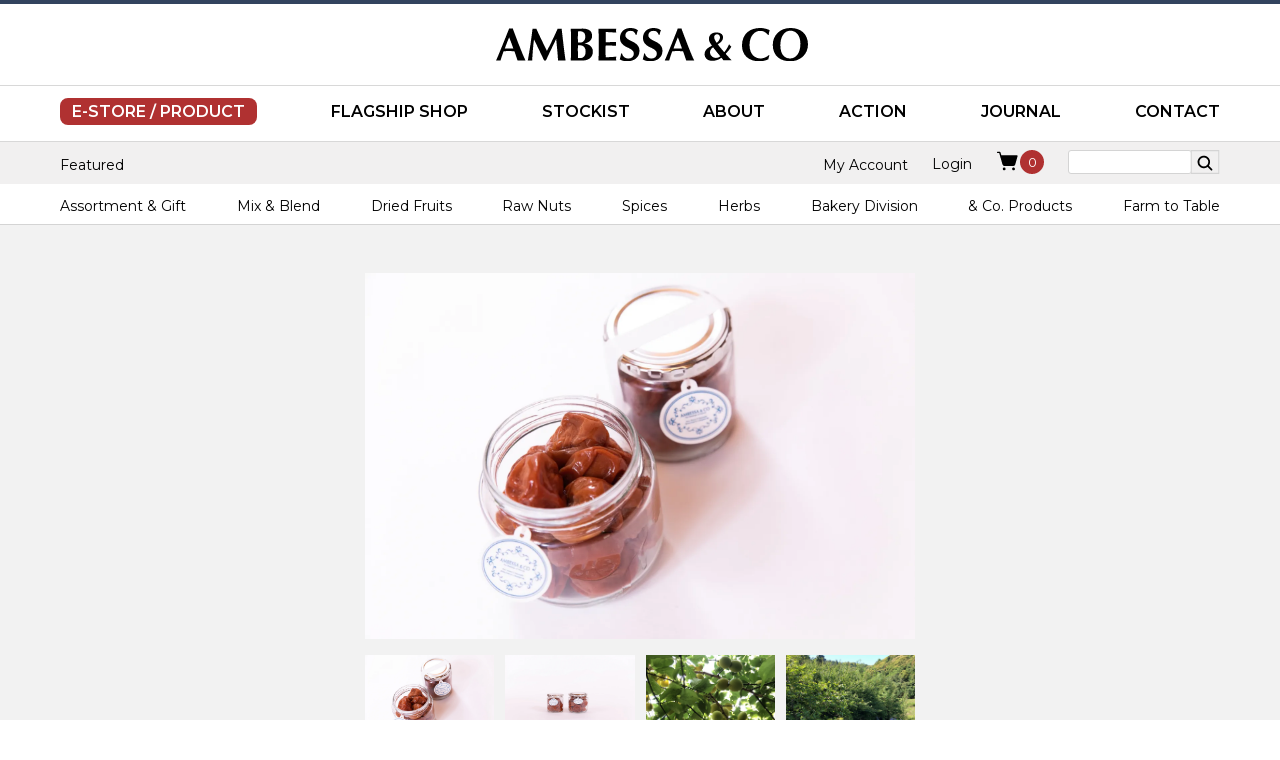

--- FILE ---
content_type: text/html; charset=EUC-JP
request_url: https://shop.ambessa.jp/?pid=135511388
body_size: 8968
content:
<!DOCTYPE html PUBLIC "-//W3C//DTD XHTML 1.0 Transitional//EN" "http://www.w3.org/TR/xhtml1/DTD/xhtml1-transitional.dtd">
<html xmlns:og="http://ogp.me/ns#" xmlns:fb="http://www.facebook.com/2008/fbml" xmlns:mixi="http://mixi-platform.com/ns#" xmlns="http://www.w3.org/1999/xhtml" xml:lang="ja" lang="ja" dir="ltr">
<head>
<meta http-equiv="content-type" content="text/html; charset=euc-jp" />
<meta http-equiv="X-UA-Compatible" content="IE=edge,chrome=1" />
<title>安房紀州梅干し</title>
<meta name="Keywords" content="Awa Umeboshi Kisyu,AMBESS,ドライフルーツ,アンベサ,デーツ.アンベサ,ビーガン,ベジタリアン,ローフード,ハーブ,スパイス,ドライフード,チュジニア,マクロビ,date,vegetarian meal,macrobiotics,herbs,raw food,spice,vegetarianism,vegan,vego,vejjo,veggy" />
<meta name="Description" content="AMBESSA &amp; COが管理する果樹園で無肥料・無農薬栽培した梅を内モンゴルの天日湖塩で塩漬けした、昔ながらの手作り梅干です。" />
<meta name="Author" content="AMBESSA &amp; CO " />
<meta name="Copyright" content="AMBESSA &amp; CO " />
<meta http-equiv="content-style-type" content="text/css" />
<meta http-equiv="content-script-type" content="text/javascript" />
<link rel="stylesheet" href="https://shop.ambessa.jp/css/framework/colormekit.css" type="text/css" />
<link rel="stylesheet" href="https://shop.ambessa.jp/css/framework/colormekit-responsive.css" type="text/css" />
<link rel="stylesheet" href="https://img14.shop-pro.jp/PA01307/909/css/7/index.css?cmsp_timestamp=20240924161043" type="text/css" />
<link rel="stylesheet" href="https://img14.shop-pro.jp/PA01307/909/css/7/product.css?cmsp_timestamp=20240924161043" type="text/css" />

<link rel="alternate" type="application/rss+xml" title="rss" href="https://shop.ambessa.jp/?mode=rss" />
<script type="text/javascript" src="//ajax.googleapis.com/ajax/libs/jquery/1.7.2/jquery.min.js" ></script>
<meta property="og:title" content="安房紀州梅干し" />
<meta property="og:description" content="AMBESSA &amp; COが管理する果樹園で無肥料・無農薬栽培した梅を内モンゴルの天日湖塩で塩漬けした、昔ながらの手作り梅干です。" />
<meta property="og:url" content="https://shop.ambessa.jp?pid=135511388" />
<meta property="og:site_name" content="AMBESSA & CO  | オーガニックドライフルーツ・ナッツ 通販/専門店" />
<meta property="og:image" content="https://img14.shop-pro.jp/PA01307/909/product/135511388.jpg?cmsp_timestamp=20240924161951"/>
<meta property="og:type" content="product" />
<meta property="product:price:amount" content="1080" />
<meta property="product:price:currency" content="JPY" />
<meta property="product:product_link" content="https://shop.ambessa.jp?pid=135511388" />
<meta name="viewport" content="width=device-width, user-scalable=yes, initial-scale=1, minimum-scale=0.5, maximum-scale=2">

<link rel="shortcut icon" href="https://yamashitamichio.com/ambessa/wp-content/themes/ambessa2024/img/favicon.ico" type="favicon.ico">

<link rel="stylesheet" href="https://ambessa.jp/wp-content/themes/ambessa2024/css/reset.css" type="text/css" />
<link rel="stylesheet" href="https://ambessa.jp/wp-content/themes/ambessa2024/css/fonts-min.css" type="text/css" />
<link rel="stylesheet" href="https://ambessa.jp/wp-content/themes/ambessa2024/css/splide.css" type="text/css" />
<link rel="stylesheet" href="https://ambessa.jp/wp-content/themes/ambessa2024/css/common.min.css" type="text/css" />
<link rel="stylesheet" href="https://ambessa.jp/wp-content/themes/ambessa2024/css/style.min.css" type="text/css" />
<link rel="stylesheet" href="https://ambessa.jp/wp-content/themes/ambessa2024/css/smp.min.css" type="text/css" />
<link rel="stylesheet" href="https://maxcdn.bootstrapcdn.com/font-awesome/4.4.0/css/font-awesome.min.css">


<script>
  var Colorme = {"page":"product","shop":{"account_id":"PA01307909","title":"AMBESSA & CO  | \u30aa\u30fc\u30ac\u30cb\u30c3\u30af\u30c9\u30e9\u30a4\u30d5\u30eb\u30fc\u30c4\u30fb\u30ca\u30c3\u30c4 \u901a\u8ca9\/\u5c02\u9580\u5e97"},"basket":{"total_price":0,"items":[]},"customer":{"id":null},"inventory_control":"option","product":{"shop_uid":"PA01307909","id":135511388,"name":"Awa Umeboshi Kisyu","model_number":"amf026","stock_num":8,"sales_price":1000,"sales_price_including_tax":1080,"variants":[{"id":1,"option1_value":"2020\u5e74","option2_value":"Single \/ 120g","title":"2020\u5e74\u3000\u00d7\u3000Single \/ 120g","model_number":"","stock_num":1,"option_price":1000,"option_price_including_tax":1080,"option_members_price":1000,"option_members_price_including_tax":1080},{"id":2,"option1_value":"2020\u5e74","option2_value":"Double \/ 240g","title":"2020\u5e74\u3000\u00d7\u3000Double \/ 240g","model_number":"","stock_num":0,"option_price":2000,"option_price_including_tax":2160,"option_members_price":2000,"option_members_price_including_tax":2160},{"id":3,"option1_value":"2021\u5e74","option2_value":"Single \/ 120g","title":"2021\u5e74\u3000\u00d7\u3000Single \/ 120g","model_number":"","stock_num":0,"option_price":1000,"option_price_including_tax":1080,"option_members_price":1000,"option_members_price_including_tax":1080},{"id":4,"option1_value":"2021\u5e74","option2_value":"Double \/ 240g","title":"2021\u5e74\u3000\u00d7\u3000Double \/ 240g","model_number":"","stock_num":0,"option_price":2000,"option_price_including_tax":2160,"option_members_price":2000,"option_members_price_including_tax":2160},{"id":5,"option1_value":"2022\u5e74","option2_value":"Single \/ 120g","title":"2022\u5e74\u3000\u00d7\u3000Single \/ 120g","model_number":"","stock_num":0,"option_price":1000,"option_price_including_tax":1080,"option_members_price":1000,"option_members_price_including_tax":1080},{"id":6,"option1_value":"2022\u5e74","option2_value":"Double \/ 240g","title":"2022\u5e74\u3000\u00d7\u3000Double \/ 240g","model_number":"","stock_num":0,"option_price":2000,"option_price_including_tax":2160,"option_members_price":2000,"option_members_price_including_tax":2160},{"id":7,"option1_value":"2024\u5e74","option2_value":"Single \/ 120g","title":"2024\u5e74\u3000\u00d7\u3000Single \/ 120g","model_number":"","stock_num":1,"option_price":1000,"option_price_including_tax":1080,"option_members_price":1000,"option_members_price_including_tax":1080},{"id":8,"option1_value":"2024\u5e74","option2_value":"Double \/ 240g","title":"2024\u5e74\u3000\u00d7\u3000Double \/ 240g","model_number":"","stock_num":0,"option_price":2000,"option_price_including_tax":2160,"option_members_price":2000,"option_members_price_including_tax":2160},{"id":9,"option1_value":"2025\u5e74","option2_value":"Single \/ 120g","title":"2025\u5e74\u3000\u00d7\u3000Single \/ 120g","model_number":"","stock_num":4,"option_price":1000,"option_price_including_tax":1080,"option_members_price":1000,"option_members_price_including_tax":1080},{"id":10,"option1_value":"2025\u5e74","option2_value":"Double \/ 240g","title":"2025\u5e74\u3000\u00d7\u3000Double \/ 240g","model_number":"","stock_num":2,"option_price":2000,"option_price_including_tax":2160,"option_members_price":2000,"option_members_price_including_tax":2160}],"category":{"id_big":1879324,"id_small":0},"groups":[],"members_price":1000,"members_price_including_tax":1080}};

  (function() {
    function insertScriptTags() {
      var scriptTagDetails = [{"src":"https:\/\/zen.one\/analytics.js?9f8681be268a482caeea77deea4016b4","integrity":"sha384-BoYauKyrc4GFnmzOcZrgm2Wv8OTajVYIut+t1InDPUfZ1Un1MylaXqeN5sW8hRww"}];
      var entry = document.getElementsByTagName('script')[0];

      scriptTagDetails.forEach(function(tagDetail) {
        var script = document.createElement('script');

        script.type = 'text/javascript';
        script.src = tagDetail.src;
        script.async = true;

        if( tagDetail.integrity ) {
          script.integrity = tagDetail.integrity;
          script.setAttribute('crossorigin', 'anonymous');
        }

        entry.parentNode.insertBefore(script, entry);
      })
    }

    window.addEventListener('load', insertScriptTags, false);
  })();
</script>

<script async src="https://www.googletagmanager.com/gtag/js?id=G-K7CRMX6VD9"></script>
<script>
  window.dataLayer = window.dataLayer || [];
  function gtag(){dataLayer.push(arguments);}
  gtag('js', new Date());
  
      gtag('config', 'G-K7CRMX6VD9', (function() {
      var config = {};
      if (Colorme && Colorme.customer && Colorme.customer.id != null) {
        config.user_id = Colorme.customer.id;
      }
      return config;
    })());
  
  </script><script type="text/javascript">
  document.addEventListener("DOMContentLoaded", function() {
    gtag("event", "view_item", {
      currency: "JPY",
      value: Colorme.product.sales_price_including_tax,
      items: [
        {
          item_id: Colorme.product.id,
          item_name: Colorme.product.name
        }
      ]
    });
  });
</script><script async src="https://zen.one/analytics.js"></script>
</head>
<body>
<meta name="colorme-acc-payload" content="?st=1&pt=10029&ut=135511388&at=PA01307909&v=20260118184212&re=&cn=ed53046ba2cab5c90cae97c9506780d7" width="1" height="1" alt="" /><script>!function(){"use strict";Array.prototype.slice.call(document.getElementsByTagName("script")).filter((function(t){return t.src&&t.src.match(new RegExp("dist/acc-track.js$"))})).forEach((function(t){return document.body.removeChild(t)})),function t(c){var r=arguments.length>1&&void 0!==arguments[1]?arguments[1]:0;if(!(r>=c.length)){var e=document.createElement("script");e.onerror=function(){return t(c,r+1)},e.src="https://"+c[r]+"/dist/acc-track.js?rev=3",document.body.appendChild(e)}}(["acclog001.shop-pro.jp","acclog002.shop-pro.jp"])}();</script><header id="ec-shop">
    
  <div class="logo-wrapper resize-element">
    
    <div class="pc-hidden ec-header">
      <a href="./">E-STORE </a>
    </div>

    <div class="logo">
      <a href="https://ambessa.jp/index.php"><img src="https://ambessa.jp/wp-content/themes/ambessa2024/img/common/logo.svg" alt="Ambessa"></a>
    </div>
    
    
    <div id="nav-modal" v-if="showModal" v-cloak>
        
        <div class="humberger hover">
          <a class="menu-trigger js-modal-open" href="#" @click.prevent="showModal = true">
            <span></span>
            <span></span>
            <span></span>
          </a>
        </div>

        <transition name="modal">
          <div v-if="showModal" class="modal-overlay" @click.self="showModal = false">
            <div class="modal-content">

              <button class="close-button" @click="showModal = false">
                <img src="https://ambessa.jp/wp-content/themes/ambessa2024/img/common/close-white.svg" alt="close">
              </button>

                <div class="modal-logo">
                  <div class="logo-white-wrapper">
                    <a href="https://ambessa.jp/index.php">
                      <img src="https://ambessa.jp/wp-content/themes/ambessa2024/img/common/logo-white.svg" alt="Ambessa">
                    </a>
                  </div>
                </div>

                <ul class="modal-nav01">
                  <li class="pc-hidden">
                    <a href="#" @click.prevent="showDrawer = true" class="ec">
                      E-STORE / PRODUCT
                    </a>
                  </li>
                  <li><a href="https://ambessa.jp/flagship/">FLAGSHIP SHOP</a></li>
                  <li><a href="https://ambessa.jp/stockist/">STOCKIST</a></li>
                  <li><a href="https://ambessa.jp/about/">ABOUT</a></li>
                  <li><a href="https://ambessa.jp/action/">ACTION</a></li>
                  <li><a href="https://ambessa.jp/journal/">JOURNAL</a></li>
                  <li><a href="https://ambessa.jp/contact/">CONTACT</a></li>
                  <li><a href="https://ambessa.jp/faq/">FAQ</a></li>
                </ul>
                
                
                <div id="drawer-modal">
                  <transition name="drawer">
                    <div v-show="showDrawer" class="drawer-menu">

                          <ul class="drawer-btn">
                            <li>
                              <a href="#" @click.prevent="showDrawer = false" class="ec">MAIN MENU</a>
                            </li>
                            <li><a href="./">Featured</a></li>
                                                        <li><a href="https://shop.ambessa.jp/?mode=cate&cbid=1879319&csid=0">Assortment & Gift</a></li>
                                                                              <li><a href="https://shop.ambessa.jp/?mode=cate&cbid=1879320&csid=0">Mix & Blend</a></li>
                                                                              <li><a href="https://shop.ambessa.jp/?mode=cate&cbid=1879324&csid=0">Dried Fruits</a></li>
                                                                              <li><a href="https://shop.ambessa.jp/?mode=cate&cbid=1879325&csid=0">Raw Nuts</a></li>
                                                                              <li><a href="https://shop.ambessa.jp/?mode=cate&cbid=1879327&csid=0">Spices</a></li>
                                                                              <li><a href="https://shop.ambessa.jp/?mode=cate&cbid=1905979&csid=0">Herbs</a></li>
                                                                              <li><a href="https://shop.ambessa.jp/?mode=cate&cbid=1879328&csid=0">Bakery Division</a></li>
                                                                              <li><a href="https://shop.ambessa.jp/?mode=cate&cbid=1879347&csid=0">& Co. Products</a></li>
                                                                              <li><a href="https://shop.ambessa.jp/?mode=cate&cbid=2969821&csid=0">Farm to Table</a></li>
                                                        <li class="jp"><a href="https://shop.ambessa.jp/?mode=myaccount">マイアカウント</a></li>
                            <li class="jp"><a href="https://shop.ambessa.jp/?mode=sk#payment">お支払い方法について</a></li>
                            <li class="jp"><a href="https://shop.ambessa.jp/?mode=sk">配送方法・送料について</a></li>
                            <li class="jp"><a href="https://shop.ambessa.jp/?mode=sk#info">特定商取引法に基づく表記</a></li>
                            <li class="jp"><a href="https://shop.ambessa.jp/?mode=privacy">プライバシー・ポリシー</a></li>
                          </ul>
                                              
                    </div>
                  </transition>
                </div>
                


              
              <div class="modal-nav02 sp-hidden">
                <a href="./" class="ec btn-menu">E-STORE / PRODUCT</a>
              </div>
              
                                                <ul class="modal-nav03">
                                      <li><a href="https://shop.ambessa.jp/?mode=cate&cbid=1879319&csid=0">Assortment & Gift</a></li>
                                                                      <li><a href="https://shop.ambessa.jp/?mode=cate&cbid=1879320&csid=0">Mix & Blend</a></li>
                                                                      <li><a href="https://shop.ambessa.jp/?mode=cate&cbid=1879324&csid=0">Dried Fruits</a></li>
                                                                      <li><a href="https://shop.ambessa.jp/?mode=cate&cbid=1879325&csid=0">Raw Nuts</a></li>
                                                                      <li><a href="https://shop.ambessa.jp/?mode=cate&cbid=1879327&csid=0">Spices</a></li>
                                                                      <li><a href="https://shop.ambessa.jp/?mode=cate&cbid=1905979&csid=0">Herbs</a></li>
                                                                      <li><a href="https://shop.ambessa.jp/?mode=cate&cbid=1879328&csid=0">Bakery Division</a></li>
                                                                      <li><a href="https://shop.ambessa.jp/?mode=cate&cbid=1879347&csid=0">& Co. Products</a></li>
                                                                      <li><a href="https://shop.ambessa.jp/?mode=cate&cbid=2969821&csid=0">Farm to Table</a></li>
                                      </ul>
                              

              <ul class="modal-nav04">
                <li><a href="https://shop.ambessa.jp/?mode=myaccount">マイアカウント</a></li>
                <li><a href="https://shop.ambessa.jp/?mode=sk#payment">お支払い方法について</a></li>
                <li><a href="https://shop.ambessa.jp/?mode=sk">配送方法・送料について</a></li>
                <li><a href="https://shop.ambessa.jp/?mode=sk#info">特定商取引法に基づく表記</a></li>
                <li><a href="https://shop.ambessa.jp/?mode=privacy">プライバシー・ポリシー</a></li>
              </ul>
              

              <div class="modal-nav05">
                <p>わたしたちの取り組み、イベント情報など<br class="pc-hidden">メールにてお届けします。</p>
                <p><a href="note/index.php" class="button">メールマガジンの登録はこちらから</a></p>
              </div>
              <ul class="modal-nav06">
                <li>
                  <div class="search">
                    <div><input type="text" value="" name="s" id="s" class="search-box" placeholder="Search" /></div>
                    <div><input type="submit" id="searchsubmit" value="" /></div>
                  </div>
                </li>
                <li>
                  <a href="https://www.instagram.com/ambessaandco/" target="_blank" rel="noopener">
                    <img src="https://ambessa.jp/wp-content/themes/ambessa2024/img/common/in-icon-white.svg" alt="Ambessa">
                  </a>
                </li>
                <li>
                  <a href="https://www.facebook.com/ambessaandco" target="_blank" rel="noopener">
                    <img src="https://ambessa.jp/wp-content/themes/ambessa2024/img/common/fb-icon-white.svg" alt="Ambessa">
                  </a>
                </li>
              </ul>

            </div>
          </div>
        </transition>

    </div>
  </div>

  
  <div class="nav-wrapper sp-hidden slide-element">
    <nav>
        <ul class="home">
          <li><a href="./">E-STORE / PRODUCT</a></li>  
          <li><a href="https://ambessa.jp/flagship/">FLAGSHIP SHOP</a></li>
          <li><a href="https://ambessa.jp/stockist/">STOCKIST</a></li>
          <li><a href="https://ambessa.jp/about/">ABOUT</a></li>
          <li><a href="https://ambessa.jp/action/">ACTION</a></li>
          <li><a href="https://ambessa.jp/journal/">JOURNAL</a></li>
          <li><a href="https://ambessa.jp/contact/">CONTACT</a></li>
        </ul>
    </nav>
  </div>
</header>




<div id="estore-nav-wrapper" class="nav-fix-scroll">
  
  <div class="nav-second-wrapper">
    <ul class="nav-second-estore">
      <li class="sp-hidden"><a href="./">Featured</a></li>
      <li class="sp-hidden"><a href="https://shop.ambessa.jp/?mode=myaccount">My Account</a></li>
      

                                  <li><a href="https://shop.ambessa.jp/?mode=login&shop_back_url=https%3A%2F%2Fshop.ambessa.jp%2F">Login</a></li>
                 
      
      <li class="pc-hidden">
        
        <a href="#" id="openModalButton">Search</a>
      </li>
      <li>
        <a href="https://shop.ambessa.jp/cart/proxy/basket?shop_id=PA01307909&shop_domain=shop.ambessa.jp">
          <ol class="curt-wrapper">
            <li class="curt"></li>
            <li class="curt02"><span>0</span></li>
          </ol>
        </a>
      </li>
      
      <li class="sp-hidden pc-search">
        <form action="https://shop.ambessa.jp/" method="GET" >
          <input type="hidden" name="mode" value="srh" />
          <div class="search">
              <div><input type="text" value="" name="keyword" id="s" class="search-box" /></div>
              <div><input type="submit" id="searchsubmit" value="" /></div>
          </div>
        </form>
      </li>
    </ul>
  </div>


    


  
  <div id="second-modal" class="modal-second pc-hidden">
    <div class="modal-second-content">
      <span class="close-search">&times;</span>
        <div class="ec-search-form">
          <form action="https://shop.ambessa.jp/" method="GET" >
            <input type="hidden" name="mode" value="srh" />
            <input type="text" name="keyword" placeholder="search" class="search-box" style="padding: 6px; height: 40px;" />
            <input type="submit" value="" class="searchsubmit-ec">
          </form>
      </div>
    </div>
  </div>


  <div class="nav-third-wrapper">
                  <ul class="nav-third-estore">
                    <li>
            <a href="https://shop.ambessa.jp/?mode=cate&cbid=1879319&csid=0">Assortment & Gift</a>
          </li>
                              <li>
            <a href="https://shop.ambessa.jp/?mode=cate&cbid=1879320&csid=0">Mix & Blend</a>
          </li>
                              <li>
            <a href="https://shop.ambessa.jp/?mode=cate&cbid=1879324&csid=0">Dried Fruits</a>
          </li>
                              <li>
            <a href="https://shop.ambessa.jp/?mode=cate&cbid=1879325&csid=0">Raw Nuts</a>
          </li>
                              <li>
            <a href="https://shop.ambessa.jp/?mode=cate&cbid=1879327&csid=0">Spices</a>
          </li>
                              <li>
            <a href="https://shop.ambessa.jp/?mode=cate&cbid=1905979&csid=0">Herbs</a>
          </li>
                              <li>
            <a href="https://shop.ambessa.jp/?mode=cate&cbid=1879328&csid=0">Bakery Division</a>
          </li>
                              <li>
            <a href="https://shop.ambessa.jp/?mode=cate&cbid=1879347&csid=0">& Co. Products</a>
          </li>
                              <li>
            <a href="https://shop.ambessa.jp/?mode=cate&cbid=2969821&csid=0">Farm to Table</a>
          </li>
                  </ul>
            </div>
  
</div>




  <section class="ec-items-body">
    <div class="items-wrapper">
                    <div class="items" id="mainImage">
            <img src="https://img14.shop-pro.jp/PA01307/909/product/135511388.jpg?cmsp_timestamp=20240924161951" class="mainImage fade-items show" />
                </div>
        <ul id="subImg">
          <li><img src="https://img14.shop-pro.jp/PA01307/909/product/135511388.jpg?cmsp_timestamp=20240924161951" alt="" class="thumb"></li>
                                          <li><img src="https://img14.shop-pro.jp/PA01307/909/product/135511388_o1.jpg?cmsp_timestamp=20240924161951" class="thumb" /></li>
                                                        <li><img src="https://img14.shop-pro.jp/PA01307/909/product/135511388_o2.png?cmsp_timestamp=20190704224719" class="thumb" /></li>
                                                        <li><img src="https://img14.shop-pro.jp/PA01307/909/product/135511388_o3.png?cmsp_timestamp=20190704224719" class="thumb" /></li>
                                                                                                                                                                                                                                                                                                                                                                                                                                                                                                                                                                                                                                                                                                                                                                                                                                                                                                                                                                                                                                                                                                                                                                                </ul>
        </div>
  </section>

  <form name="product_form" method="post" action="https://shop.ambessa.jp/cart/proxy/basket/items/add">
  <section class="items-txt">

      <h1>Awa Umeboshi Kisyu</h1>
      
      <Center>安房紀州梅干し</Center><br>
AMBESSA & COが管理する果樹園で無肥料・無農薬栽培した梅を内モンゴルの天日湖塩で塩漬けした、昔ながらの手作り梅干です。<br>
梅の栽培から塩漬け、天日干し（土用干し）まで一貫して、わたしたちが作りました。<br>

2020年前後のヴィンテージ梅干しと、今年収穫加工したヌーヴォーのご用意がございます。<br>
梅干しの古漬けは長い年月をかけて熟成されることで、酸味がまろやかになり、旨味が増すことに加えて、梅干しが持つ疲労回復、食欲増進、整腸作用、免疫力向上などの健康効果が上がるとも言われています。<br><br>


科名：バラ科サクラ属の落葉高木<br>
名称：Japanese apricot（英名）梅（日本名）<br>
原産地：中国北部<br>
生産地：千葉県南房総市<br>
供給者：AMBESSA & CO<br><br>

品名：安房梅干<br>
原材料名：梅果実・天日湖塩<br>
内容量：Single 120g / Double / 240g<br>
賞味期限：製造日より36ヶ月（※原材料の賞味期限により変動します）（※製造日とは熟成容器から瓶詰めをした日のことです）<br>
保存方法：高温多湿や直射日光は避けて、冷暗所に保管してください。<br>
原産国名：日本（千葉県南房総市）<br>
生産者及び加工者：AMBESSA & CO 
      

    </section>


    <div class="option-box">

      
              <table id="option_tbl"><tr class="stock_head"><td class="none">&nbsp;</td><th class="cell_1">Single / 120g</th><th class="cell_1">Double / 240g</th></tr><tr><th class="cell_1">2020年</th><td class="cell_2"><div><input type="radio" name="option" value="69442863,0,86299746,0" checked="checked" id="0-0" /></div><label for=0-0 style="display:block;"><span class="table_price">1,080円(税80円)</span><br /></label></td><td class="cell_2"><span class="table_price">2,160円(税160円)</span><br /><span class="stock_zero">在庫なし</span></td></tr><tr><th class="cell_1">2021年</th><td class="cell_2"><span class="table_price">1,080円(税80円)</span><br /><span class="stock_zero">在庫なし</span></td><td class="cell_2"><span class="table_price">2,160円(税160円)</span><br /><span class="stock_zero">在庫なし</span></td></tr><tr><th class="cell_1">2022年</th><td class="cell_2"><span class="table_price">1,080円(税80円)</span><br /><span class="stock_zero">在庫なし</span></td><td class="cell_2"><span class="table_price">2,160円(税160円)</span><br /><span class="stock_zero">在庫なし</span></td></tr><tr><th class="cell_1">2024年</th><td class="cell_2"><div><input type="radio" name="option" value="69442863,3,86299746,0" id="3-6" /></div><label for=3-6 style="display:block;"><span class="table_price">1,080円(税80円)</span><br /></label></td><td class="cell_2"><span class="table_price">2,160円(税160円)</span><br /><span class="stock_zero">在庫なし</span></td></tr><tr><th class="cell_1">2025年</th><td class="cell_2"><div><input type="radio" name="option" value="69442863,4,86299746,0" id="4-8" /></div><label for=4-8 style="display:block;"><span class="table_price">1,080円(税80円)</span><br /></label></td><td class="cell_2"><div><input type="radio" name="option" value="69442863,4,86299746,1" id="4-9" /></div><label for=4-9 style="display:block;"><span class="table_price">2,160円(税160円)</span><br /></label></td></tr></table>
        

            <p>型番:amf026</p>
      

        <p><a href="javascript:gf_OpenNewWindow('?mode=opt&pid=135511388','option','width=600:height=500');">オプションの値段詳細</a></p>
        <p><a href="https://shop.ambessa.jp/?mode=sk#info">特定商取引法に基づく表記（返品等）</a></p>
        <p><a href="mailto:?subject=%E3%80%90AMBESSA%20%26%20CO%20%20%7C%20%E3%82%AA%E3%83%BC%E3%82%AC%E3%83%8B%E3%83%83%E3%82%AF%E3%83%89%E3%83%A9%E3%82%A4%E3%83%95%E3%83%AB%E3%83%BC%E3%83%84%E3%83%BB%E3%83%8A%E3%83%83%E3%83%84%20%E9%80%9A%E8%B2%A9%2F%E5%B0%82%E9%96%80%E5%BA%97%E3%80%91%E3%81%AE%E3%80%8CAwa%20Umeboshi%20Kisyu%E3%80%8D%E3%81%8C%E3%81%8A%E3%81%99%E3%81%99%E3%82%81%E3%81%A7%E3%81%99%EF%BC%81&body=%0D%0A%0D%0A%E2%96%A0%E5%95%86%E5%93%81%E3%80%8CAwa%20Umeboshi%20Kisyu%E3%80%8D%E3%81%AEURL%0D%0Ahttps%3A%2F%2Fshop.ambessa.jp%2F%3Fpid%3D135511388%0D%0A%0D%0A%E2%96%A0%E3%82%B7%E3%83%A7%E3%83%83%E3%83%97%E3%81%AEURL%0Ahttps%3A%2F%2Fshop.ambessa.jp%2F">この商品を友達に教える</a></p>
        <p><a href="https://abyssinia.shop-pro.jp/customer/products/135511388/inquiries/new">この商品について問い合わせる</a></p>
        <p><a href="https://shop.ambessa.jp/?mode=cate&cbid=1879324&csid=0">買い物を続ける</a></p>

        
        
        <div class="buy-botton">
          <div class="product-order-num">

            <div class="input-prepend">
              
              <a href="javascript:f_change_num2(document.product_form.product_num,'1',1,8);"><div class="icon-chevron-up"></div></a>
                <input type="text" name="product_num" value="1" class="product-init-num" />
              <a href="javascript:f_change_num2(document.product_form.product_num,'0',1,8);"><div class="icon-chevron-down"></div></a>

                          </div>
            <div class="product-unit"></div>
          </div>

          <div>
              <button class="btn-addcartt" type="submit"> <div>ADD TO CART</div></button>
              
                        </div>
        </div>
         

         
        
    </div>
    <input type="hidden" name="user_hash" value="ae2cb7006dbe04f49610e5c1e52e48e4"><input type="hidden" name="members_hash" value="ae2cb7006dbe04f49610e5c1e52e48e4"><input type="hidden" name="shop_id" value="PA01307909"><input type="hidden" name="product_id" value="135511388"><input type="hidden" name="members_id" value=""><input type="hidden" name="back_url" value="https://shop.ambessa.jp/?pid=135511388"><input type="hidden" name="reference_token" value="a03e1c7683474d2a8e512ffd18c7eadf"><input type="hidden" name="shop_domain" value="shop.ambessa.jp">
    </form>
 

  <div class="ec-wrapper-white ec-wrapper-white-catrgory">
    <section class="ec-wrapper">
         
          <h2>CATEGORY</h2>
                    <ul class="products-4">
                            <li>
                  <div>
                      <a href="https://shop.ambessa.jp/?mode=cate&cbid=1879319&csid=0">
                                                                <img src="https://img14.shop-pro.jp/PA01307/909/category/1879319_0.jpg?cmsp_timestamp=20240924084003" alt="Assortment & Gift" />
                                                </a>
                  </div>
                  <p>Assortment & Gift</p>
              </li>
                            <li>
                  <div>
                      <a href="https://shop.ambessa.jp/?mode=cate&cbid=1879320&csid=0">
                                                                <img src="https://img14.shop-pro.jp/PA01307/909/category/1879320_0.jpg?cmsp_timestamp=20240924084030" alt="Mix & Blend" />
                                                </a>
                  </div>
                  <p>Mix & Blend</p>
              </li>
                            <li>
                  <div>
                      <a href="https://shop.ambessa.jp/?mode=cate&cbid=1879324&csid=0">
                                                                <img src="https://img14.shop-pro.jp/PA01307/909/category/1879324_0.jpg?cmsp_timestamp=20240924084322" alt="Dried Fruits" />
                                                </a>
                  </div>
                  <p>Dried Fruits</p>
              </li>
                            <li>
                  <div>
                      <a href="https://shop.ambessa.jp/?mode=cate&cbid=1879325&csid=0">
                                                                <img src="https://img14.shop-pro.jp/PA01307/909/category/1879325_0.jpg?cmsp_timestamp=20240924084345" alt="Raw Nuts" />
                                                </a>
                  </div>
                  <p>Raw Nuts</p>
              </li>
                            <li>
                  <div>
                      <a href="https://shop.ambessa.jp/?mode=cate&cbid=1879327&csid=0">
                                                                <img src="https://img14.shop-pro.jp/PA01307/909/category/1879327_0.jpg?cmsp_timestamp=20240924084425" alt="Spices" />
                                                </a>
                  </div>
                  <p>Spices</p>
              </li>
                            <li>
                  <div>
                      <a href="https://shop.ambessa.jp/?mode=cate&cbid=1905979&csid=0">
                                                                <img src="https://img14.shop-pro.jp/PA01307/909/category/1905979_0.jpg?cmsp_timestamp=20240924084442" alt="Herbs" />
                                                </a>
                  </div>
                  <p>Herbs</p>
              </li>
                            <li>
                  <div>
                      <a href="https://shop.ambessa.jp/?mode=cate&cbid=1879328&csid=0">
                                                                <img src="https://img14.shop-pro.jp/PA01307/909/category/1879328_0.jpg?cmsp_timestamp=20240924084506" alt="Bakery Division" />
                                                </a>
                  </div>
                  <p>Bakery Division</p>
              </li>
                            <li>
                  <div>
                      <a href="https://shop.ambessa.jp/?mode=cate&cbid=1879347&csid=0">
                                                                <img src="https://img14.shop-pro.jp/PA01307/909/category/1879347_0.jpg?cmsp_timestamp=20240924084524" alt="& Co. Products" />
                                                </a>
                  </div>
                  <p>& Co. Products</p>
              </li>
                            <li>
                  <div>
                      <a href="https://shop.ambessa.jp/?mode=cate&cbid=2969821&csid=0">
                                                                <img src="https://img14.shop-pro.jp/PA01307/909/category/2969821_0.jpg?cmsp_timestamp=20251015153050" alt="Farm to Table" />
                                                </a>
                  </div>
                  <p>Farm to Table</p>
              </li>
                        </ul>
                    
    </section>
  </div>


  
    

  






  <div class="hide">
    <div class="prd-opt-select">
              <div class="col col-lg-6 col-sm-12 mar_b_20">
          <div>Vintage</div>
          <select name="option1">
            <option label="2020年" value="69442863,0">2020年</option>
<option label="2021年" value="69442863,1">2021年</option>
<option label="2022年" value="69442863,2">2022年</option>
<option label="2024年" value="69442863,3">2024年</option>
<option label="2025年" value="69442863,4">2025年</option>

          </select>
        </div>
              <div class="col col-lg-6 col-sm-12 mar_b_20">
          <div>SIZE</div>
          <select name="option2">
            <option label="Single / 120g" value="86299746,0">Single / 120g</option>
<option label="Double / 240g" value="86299746,1">Double / 240g</option>

          </select>
        </div>
          </div>
    <div class="prd-opt-table">
      <table id="option_tbl"><tr class="stock_head"><td class="none">&nbsp;</td><th class="cell_1">Single / 120g</th><th class="cell_1">Double / 240g</th></tr><tr><th class="cell_1">2020年</th><td class="cell_2"><div><input type="radio" name="option" value="69442863,0,86299746,0" checked="checked" id="0-0" /></div><label for=0-0 style="display:block;"><span class="table_price">1,080円(税80円)</span><br /></label></td><td class="cell_2"><span class="table_price">2,160円(税160円)</span><br /><span class="stock_zero">在庫なし</span></td></tr><tr><th class="cell_1">2021年</th><td class="cell_2"><span class="table_price">1,080円(税80円)</span><br /><span class="stock_zero">在庫なし</span></td><td class="cell_2"><span class="table_price">2,160円(税160円)</span><br /><span class="stock_zero">在庫なし</span></td></tr><tr><th class="cell_1">2022年</th><td class="cell_2"><span class="table_price">1,080円(税80円)</span><br /><span class="stock_zero">在庫なし</span></td><td class="cell_2"><span class="table_price">2,160円(税160円)</span><br /><span class="stock_zero">在庫なし</span></td></tr><tr><th class="cell_1">2024年</th><td class="cell_2"><div><input type="radio" name="option" value="69442863,3,86299746,0" id="3-6" /></div><label for=3-6 style="display:block;"><span class="table_price">1,080円(税80円)</span><br /></label></td><td class="cell_2"><span class="table_price">2,160円(税160円)</span><br /><span class="stock_zero">在庫なし</span></td></tr><tr><th class="cell_1">2025年</th><td class="cell_2"><div><input type="radio" name="option" value="69442863,4,86299746,0" id="4-8" /></div><label for=4-8 style="display:block;"><span class="table_price">1,080円(税80円)</span><br /></label></td><td class="cell_2"><div><input type="radio" name="option" value="69442863,4,86299746,1" id="4-9" /></div><label for=4-9 style="display:block;"><span class="table_price">2,160円(税160円)</span><br /></label></td></tr></table>
    </div>
  </div>



<div class="footer-ml-wrapper footer-ml-wrapper-ec">
  <section class="footer-ml">
    <div>
      <p>わたしたちの取り組み、<br class="pc-hidden">イベント情報などメールにてお届けします。</p>
      <p>
                <a href="https://abyssinia.shop-pro.jp/customer/newsletter/subscriptions/new" class="button">メールマガジンの登録はこちらから</a>
              </p>
    </div>
  </section>
</div>


<section class="footer-flagship">
<div class="flagship-wrapper">
  <div><img src="https://ambessa.jp/wp-content/themes/ambessa2024/img/common/footer-flagship-img.jpg" alt=""></div>
</div>
<h2>Organic Grocery<br class="pc-hidden"> Abyssinia</h2>
<div class="btn-wrapper">
  <p class="right"><a href="https://ambessa.jp/flagship/" class="button">Read More</a></p>
</div>
</section>

<section class="footer-about">
<div>
  <img src="https://ambessa.jp/wp-content/themes/ambessa2024/img/common/footer-about.jpg" class="sp-hidden" alt="About us">
  <img src="https://ambessa.jp/wp-content/themes/ambessa2024/img/common/footer-about-sp.jpg" class="pc-hidden" alt="About us">
  <h3>ABOUT US</h3>
  <p><a href="https://ambessa.jp/about/" class="button">Read More</a></p>
</div>
</section>



<div class="footer_wrapper">
<footer>
<ul>
  <li>
    <div class="logo"><a href="https://ambessa.jp/index.php"><img src="https://ambessa.jp/wp-content/themes/ambessa2024/img/common/logo-white.svg" alt="Ambessa"></a></div>
    <ol class="sns">
      <li><a href="https://www.instagram.com/ambessaandco/" target="_blank" rel="noopener"><img src="https://ambessa.jp/wp-content/themes/ambessa2024/img/common/in-icon.svg" alt="instagram"></a></li>
      <li><a href="https://www.facebook.com/ambessaandco" target="_blank" rel="noopener"><img src="https://ambessa.jp/wp-content/themes/ambessa2024/img/common/fb-icon.svg" alt="facebook"></a></li>
    </ol>
  </li>
  <li class="sp-hidden">
    <ol>
      <li>
        <p><a href="./">E-STORE / PRODUCT</a></p>
        <p><a href="https://ambessa.jp/flagship/">FLAGSHIP SHOP</a></p>
        <p><a href="https://ambessa.jp/stockist/">STOCKIST</a></p>
        <p><a href="https://ambessa.jp/about/">ABOUT</a></p>
        <p><a href="https://ambessa.jp/action/">ACTION</a></p>

      </li>
      <li>
        <p><a href="https://ambessa.jp/journal/">JOURNAL</a></p>
        <p><a href="https://ambessa.jp/faq/">FAQ</a></p>
        <p><a href="https://ambessa.jp/contact/">CONTACT</a></p>
        <p><a href="https://shop.ambessa.jp/secure/?mode=mailmaga&shop_id=PA01307909" target="_blank" rel="noopener noreferrer">MAIL MAGAZINE</a></p>
      </li>
      <li>
        <p><a href="https://shop.ambessa.jp/?mode=sk#payment">お支払い方法について</a></p>
        <p><a href="https://shop.ambessa.jp/?mode=sk">配送方法・送料について</a></p>
        <p><a href="https://shop.ambessa.jp/?mode=sk#info">特定商取引法に基づく表記</a></p>
        <p><a href="https://shop.ambessa.jp/?mode=myaccount">マイアカウント</a></p>
        <p><a href="https://shop.ambessa.jp/?mode=privacy">プライバシーポリシー</a></p>
      </li> 
    </ol>
  </li>
</ul>
<p class="copy">Copyright <script type="text/javascript">document.write(new Date().getFullYear());</script> AMBESSA & CO All Right Reserved.</p>
</footer>
</div>




<script src="https://cdn.jsdelivr.net/npm/vue@3"></script>
<script type="text/javascript" src="https://ambessa.jp/wp-content/themes/ambessa2024/js/app.js" defer></script>
<script type="text/javascript" src="https://ambessa.jp/wp-content/themes/ambessa2024/js/common.js" charset="UTF-8"></script>
<script type="text/javascript" src="https://ambessa.jp/wp-content/themes/ambessa2024/js/common-ec.js" charset="UTF-8"></script><script type="text/javascript" src="https://shop.ambessa.jp/js/cart.js" ></script>
<script type="text/javascript" src="https://shop.ambessa.jp/js/async_cart_in.js" ></script>
<script type="text/javascript" src="https://shop.ambessa.jp/js/product_stock.js" ></script>
<script type="text/javascript" src="https://shop.ambessa.jp/js/js.cookie.js" ></script>
<script type="text/javascript" src="https://shop.ambessa.jp/js/favorite_button.js" ></script>
</body></html>

--- FILE ---
content_type: text/css
request_url: https://img14.shop-pro.jp/PA01307/909/css/7/index.css?cmsp_timestamp=20240924161043
body_size: -91
content:
div.ec-header{
	margin-top: 13px !important;			
}

--- FILE ---
content_type: text/css
request_url: https://ambessa.jp/wp-content/themes/ambessa2024/css/reset.css
body_size: 1549
content:
/* Box sizing rules */
/* Box sizing���臂� */
*,
*::before,
*::after {
  box-sizing: border-box;
}

/* Remove default padding */
/* ������������padding������ */
ul[class],
ol[class] {
  padding: 0;
}

/* Remove default margin */
/* ������������margin������ */
body,
h1,
h2,
h3,
h4,
p,
ul[class],
ol[class],
li,
figure,
figcaption,
blockquote,
dl,
dd {
  margin: 0;
}

/* Set core body defaults */
/* body��������������絎�臂� */
body {
  min-height: 100vh;
  scroll-behavior: smooth;
  /*
  text-rendering: optimizeSpeed;
  line-height: 1.5;
  */
  
}

p{
  text-rendering: optimizeSpeed;
}

/* Remove list styles on ul, ol elements with a class attribute */
/* class絮��с������ul��ol荀�膣������鴻���鴻�帥�ゃ�������� */
ul[class],
ol[class] {
  list-style: none;
}

/* A elements that don't have a class get default styles */
/* class����������荀�膣����������������鴻�帥�ゃ������緇� */
a:not([class]) {
  text-decoration-skip-ink: auto;
}

/* Make images easier to work with */
/* img荀�膣����宴����膂≦�������� */
img {
  max-width: 100%;
  display: block;
}

/* Natural flow and rhythm in articles by default */
/* article荀�膣������膣������吟����������冴����絎�臂� */
article > * + * {
  margin-top: 1em;
}

/* Inherit fonts for inputs and buttons */
/* input��button�����������潟������帥��絎�臂� */
input,
button,
textarea,
select {
  font: inherit;
}

/* Remove all animations and transitions for people that prefer not to see them */
/* 荀���������篋榊���������鴻�����≪���＜�若�激�с�潟�������潟�吾�激�с�潟������ */
@media (prefers-reduced-motion: reduce) {
  * {
    animation-duration: 0.01ms !important;
    animation-iteration-count: 1 !important;
    transition-duration: 0.01ms !important;
    scroll-behavior: auto !important;
  }
}


/* http://meyerweb.com/eric/tools/css/reset/ 
   v2.0 | 20110126
   License: none (public domain)
*/


html, body, div, span, applet, object, iframe,
h1, h2, h3, h4, h5, h6, p, blockquote, pre,
a, abbr, acronym, address, big, cite, code,
del, dfn, em, img, ins, kbd, q, s, samp,
small, strike, strong, sub, sup, tt, var,
b, u, i, center,
dl, dt, dd, ol, ul, li,
fieldset, form, label, legend,
table, caption, tbody, tfoot, thead, tr, th, td,
article, aside, canvas, details, embed, 
figure, figcaption, footer, header, hgroup, 
menu, nav, output, ruby, section, summary,
time, mark, audio, video {
    margin: 0;
    padding: 0;
    border: 0;
    font-size: 100%;
    font: inherit;
    vertical-align: baseline;
}
/* HTML5 display-role reset for older browsers */
article, aside, details, figcaption, figure, 
footer, header, hgroup, menu, nav, section {
    display: block;
}

ol, ul {
    list-style: none;
}
blockquote, q {
    quotes: none;
}
blockquote:before, blockquote:after,
q:before, q:after {
    content: '';
    content: none;
}
table {
    border-collapse: collapse;
    border-spacing: 0;
}







/*clearfix��┃絎�*/
.clearfix:after{  
visibility:hidden;/*荀�����������*/ 
height:0;/*荀�����������*/
display: block;/*block荀�膣�������*/
font-size: 0;
content: " ";
clear: both;
}
* html .clearfix             { zoom: 1; } /* IE6 */  
*:first-child+html .clearfix { zoom: 1; } /* IE7 */


--- FILE ---
content_type: text/css
request_url: https://ambessa.jp/wp-content/themes/ambessa2024/css/fonts-min.css
body_size: 551
content:
/*
YUI 3.4.1 (build 4118)
Copyright 2011 Yahoo! Inc. All rights reserved.
Licensed under the BSD License.
http://yuilibrary.com/license/
*/
@import url('https://fonts.googleapis.com/css2?family=Noto+Sans+JP:wght@100;300;400;500;700;900&display=swap');
@import url('https://fonts.googleapis.com/css2?family=Montserrat:ital,wght@0,100..900;1,100..900&display=swap');



.noto{font-family: 'Noto Sans JP', sans-serif;}
.montserrat{
	font-family: "Montserrat", sans-serif;
}

  
  
.mac body{
	font-family: "Helvetica Neue", Arial, "Hiragino Kaku Gothic ProN","Hiragino Sans", "Noto Sans", Meiryo, sans-serif;
	}

.win body{
	font-family: "Helvetica Neue", Arial, "Hiragino Kaku Gothic ProN","Hiragino Sans", "Noto Sans", Meiryo, sans-serif;
	}

body{
	font-family:  'Noto Sans JP','��������茹��� Pro W3', 'Hiragino Kaku Gothic Pro',Quicksand, �＜�ゃ����, Meiryo,  Osaka, '鐚㍼竺 鐚違�眼�激����', 'MS PGothic';
	}


.bold{font-weight: bold;}

.ffs{font-feature-settings:"palt" 1; }	

a:hover {text-decoration: underline;}
a.noline:link, a.noline:visited, a.noline:active {
	text-decoration: none; 
}
a.noline:hover {text-decoration: none;}
a.uline:link, a.uline:visited, a.uline:active {
	text-decoration: underline; 
}
a.uline:hover {text-decoration: none;}

--- FILE ---
content_type: text/css
request_url: https://ambessa.jp/wp-content/themes/ambessa2024/css/splide.css
body_size: 1372
content:
.splide__container {
    box-sizing: border-box;
    position: relative
  }
  
  .splide__list {
    backface-visibility: hidden;
    display: -ms-flexbox;
    display: flex;
    height: 100%;
    margin: 0!important;
    padding: 0!important
  }
  
  .splide.is-initialized:not(.is-active) .splide__list {
    display: block
  }
  
  .splide__pagination {
    -ms-flex-align: center;
    align-items: center;
    display: -ms-flexbox;
    display: flex;
    -ms-flex-wrap: wrap;
    flex-wrap: wrap;
    -ms-flex-pack: center;
    justify-content: center;
    margin: 0;
    pointer-events: none
  }
  
  .splide__pagination li {
    display: inline-block;
    line-height: 1;
    list-style-type: none;
    margin: 0;
    pointer-events: auto
  }
  
  .splide:not(.is-overflow) .splide__pagination {
    display: none
  }
  
  .splide__progress__bar {
    width: 0
  }
  
  .splide {
    position: relative;
    visibility: hidden
  }
  
  .splide.is-initialized,.splide.is-rendered {
    visibility: visible
  }
  /*Arrow*/
  .splide__slide {
    backface-visibility: hidden;
    box-sizing: border-box;
    -ms-flex-negative: 0;
    flex-shrink: 0;
    list-style-type: none!important;
    margin: 0;
    position: relative;
  }
  
  .splide__slide img {
    vertical-align: bottom
  }
  
  .splide__spinner {
    animation: splide-loading 1s linear infinite;
    border: 2px solid #999;
    border-left-color: transparent;
    border-radius: 50%;
    bottom: 0;
    contain: strict;
    display: inline-block;
    height: 20px;
    left: 0;
    margin: auto;
    position: absolute;
    right: 0;
    top: 0;
    width: 20px
  }
  
  .splide__sr {
    clip: rect(0 0 0 0);
    border: 0;
    height: 1px;
    margin: -1px;
    overflow: hidden;
    padding: 0;
    position: absolute;
    width: 1px
  }
  
  .splide__toggle.is-active .splide__toggle__play,.splide__toggle__pause {
    display: none
  }
  
  .splide__toggle.is-active .splide__toggle__pause {
    display: inline
  }
  
  .splide__track {
    overflow: hidden;
    position: relative;
    z-index: 0
  }
  
  @keyframes splide-loading {
    0% {
        transform: rotate(0)
    }
  
    to {
        transform: rotate(1turn)
    }
  }
  
  .splide__track--draggable {
    -webkit-touch-callout: none;
    -webkit-user-select: none;
    -ms-user-select: none;
    user-select: none
  }
  
  .splide__track--fade>.splide__list>.splide__slide {
    margin: 0!important;
    opacity: 0;
    z-index: 0
  }
  
  .splide__track--fade>.splide__list>.splide__slide.is-active {
    opacity: 1;
    z-index: 1
  }
  
  .splide--rtl {
    direction: rtl
  }
  
  .splide__track--ttb>.splide__list {
    display: block
  }
  
  .splide__arrow {
    -ms-flex-align: center;
    align-items: center;
    background: #ccc;
    border: 0;
    border-radius: 50%;
    cursor: pointer;
    display: -ms-flexbox;
    display: flex;
    height: 2em;
    -ms-flex-pack: center;
    justify-content: center;
    opacity: .7;
    padding: 0;
    position: absolute;
    top: 50%;
    transform: translateY(-50%);
    width: 2em;
    z-index: 1
  }
  
  .splide__arrow svg {
    fill: #000;
    height: 1.2em;
    width: 1.2em
  }
  
  .splide__arrow:hover:not(:disabled) {
    opacity: .9
  }
  
  .splide__arrow:disabled {
    opacity: .3
  }
  
  .splide__arrow:focus-visible {
    outline: 3px solid #0bf;
    outline-offset: 3px
  }
  
  .splide__arrow--prev {
    left: 1em
  }
  
  .splide__arrow--prev svg {
    transform: scaleX(-1)
  }
  
  .splide__arrow--next {
    right: 1em
  }
  
  .splide.is-focus-in .splide__arrow:focus {
    outline: 3px solid #0bf;
    outline-offset: 3px
  }
  
  .splide__pagination {
    bottom: .5em;
    left: 0;
    padding: 0 1em;
    position: absolute;
    right: 0;
    z-index: 1
  }
  
  .splide__pagination__page {
    background: #ccc;
    border: 0;
    border-radius: 50%;
    display: inline-block;
    height: 8px;
    margin: 3px;
    opacity: .7;
    padding: 0;
    position: relative;
    transition: transform .2s linear;
    width: 8px
  }
  
  .splide__pagination__page.is-active {
    background: #fff;
    transform: scale(1.4);
    z-index: 1
  }
  
  .splide__pagination__page:hover {
    cursor: pointer;
    opacity: .9
  }
  
  .splide__pagination__page:focus-visible {
    outline: 3px solid #0bf;
    outline-offset: 3px
  }
  
  .splide.is-focus-in .splide__pagination__page:focus {
    outline: 3px solid #0bf;
    outline-offset: 3px
  }
  
  .splide__progress__bar {
    background: #ccc;
    height: 3px
  }
  
  .splide__slide {
    -webkit-tap-highlight-color: rgba(0,0,0,0)
  }
  
  .splide__slide:focus {
    outline: 0
  }
  
  @supports(outline-offset: -3px) {
    .splide__slide:focus-visible {
        outline:3px solid #0bf;
        outline-offset: -3px
    }
  }
  
  @media screen and (-ms-high-contrast:none) {
    .splide__slide:focus-visible {
        border: 3px solid #0bf
    }
  }
  
  @supports(outline-offset: -3px) {
    .splide.is-focus-in .splide__slide:focus {
        outline:3px solid #0bf;
        outline-offset: -3px
    }
  }
  
  @media screen and (-ms-high-contrast:none) {
    .splide.is-focus-in .splide__slide:focus {
        border: 3px solid #0bf
    }
  
    .splide.is-focus-in .splide__track>.splide__list>.splide__slide:focus {
        border-color: #0bf
    }
  }
  
  .splide__toggle {
    cursor: pointer
  }
  
  .splide__toggle:focus-visible {
    outline: 3px solid #0bf;
    outline-offset: 3px
  }
  
  .splide.is-focus-in .splide__toggle:focus {
    outline: 3px solid #0bf;
    outline-offset: 3px
  }
  
  .splide__track--nav>.splide__list>.splide__slide {
    border: 3px solid transparent;
    cursor: pointer
  }
  
  .splide__track--nav>.splide__list>.splide__slide.is-active {
    border: 3px solid #000
  }
  
  .splide__arrows--rtl .splide__arrow--prev {
    left: auto;
    right: 1em
  }
  
  .splide__arrows--rtl .splide__arrow--prev svg {
    transform: scaleX(1)
  }
  
  .splide__arrows--rtl .splide__arrow--next {
    left: 1em;
    right: auto
  }
  
  .splide__arrows--rtl .splide__arrow--next svg {
    transform: scaleX(-1)
  }
  
  .splide__arrows--ttb .splide__arrow {
    left: 50%;
    transform: translate(-50%)
  }
  
  .splide__arrows--ttb .splide__arrow--prev {
    top: 1em
  }
  
  .splide__arrows--ttb .splide__arrow--prev svg {
    transform: rotate(-90deg)
  }
  
  .splide__arrows--ttb .splide__arrow--next {
    bottom: 1em;
    top: auto
  }
  
  .splide__arrows--ttb .splide__arrow--next svg {
    transform: rotate(90deg)
  }
  
  .splide__pagination--ttb {
    bottom: 0;
    display: -ms-flexbox;
    display: flex;
    -ms-flex-direction: column;
    flex-direction: column;
    left: auto;
    padding: 1em 0;
    right: .5em;
    top: 0
  }
  

--- FILE ---
content_type: text/css
request_url: https://ambessa.jp/wp-content/themes/ambessa2024/css/common.min.css
body_size: 3681
content:
@charset "UTF-8";
/****************************************
1.VARIABLE
2.COMMON
3.HEADER
4.FOOTER
5.WORDPRESS--SIDE-BAR / Page nation 
*****************************************/
/****************************************
VARIABLE
*****************************************/
/****************************************
COMMON
*****************************************/
html {
  scroll-behavior: smooth;
}

body {
  margin: 0;
  padding: 0;
  color: #000;
  background-color: #fff;
}

/* モーダル表示時にbodyのスクロールを無効にするクラス */
body.modal-open {
  overflow: hidden;
}

/* ロード時、モーダルのちらつきを防止 */
[v-cloak] {
  display: none;
}

.flex {
  display: flex;
}

.pc-hidden {
  display: none;
}

.sp-hidden {
  display: block;
}

img {
  max-width: 100%;
  height: auto;
  width: auto;
  overflow: hidden;
  display: block;
  image-rendering: -webkit-optimize-contrast;
}

/* clearfix */
.clearfix:after { /*float解除*/
  display: block;
  clear: both;
  height: 0px;
  visibility: hidden;
  content: ".";
}

.clearfix {
  min-height: 1px; /*IE6 7用*/
}

/* IE6 */
* html .clearfix {
  zoom: 1;
}

/* IE7 */
*:first-child + html .clearfix {
  zoom: 1;
}

.hover:hover {
  filter: alpha(opacity=0.8);
  -moz-opacity: 0.8;
  -khtml-opacity: 0.8;
  opacity: 0.8;
  zoom: 1;
}

.block {
  display: block;
}

h1, h2, h3, h4, h5, p {
  font-feature-settings: "palt" 1;
}

a {
  color: #000;
  text-decoration: none;
}

a:link {
  color: #000;
}

p.more a {
  color: #323232;
  font-weight: bold;
  font-size: 16px;
  display: inline-block;
  background-color: #FFD739;
  border-radius: 12px;
  padding: 4px 24px;
}
p.more a:hover {
  text-decoration: none;
  background-color: #FEDE63;
}

p.contact {
  width: 286px;
  height: 60px;
  line-height: 60px;
  text-align: center;
  margin: 0 auto;
  border-radius: 4px;
}
p.contact a {
  color: #fff;
  font-weight: bold;
  font-size: 18px;
  display: block;
}
p.contact a:hover {
  text-decoration: none;
  background-color: #f26873;
}

a.pos {
  display: block;
  margin-top: -60px;
  padding-top: 60px;
}

a.underline {
  text-decoration: underline;
}

/****************************************
HEADER
*****************************************/
header {
  width: 100%;
  border-top: #32435E 4px solid;
  border-bottom: #D8D8D8 1px solid;
  background-color: #fff;
  /*position: fixed;
  top: 0;
  */
  z-index: 800;
}
header div.logo-wrapper {
  display: flex;
  justify-content: space-between;
  background-color: #fff;
  z-index: 800;
  max-width: 1280px;
  min-width: 1024px;
  padding: 0 24px 24px 24px;
  margin: 0 auto;
}
header div.logo-wrapper div.logo {
  margin-left: auto;
  margin-right: auto;
  margin-top: 24px;
  padding-left: 24px;
}
header div.logo-wrapper div.logo img {
  width: 312px;
}

/****************************************
HUMBERGER
*****************************************/
div.humberger {
  margin: 30px 0 0 0;
}
div.humberger .menu-trigger,
div.humberger .menu-trigger span {
  display: inline-block;
  transition: all 0.3s;
  box-sizing: border-box;
}
div.humberger .menu-trigger {
  position: relative;
  width: 24px;
  height: 19px;
}
div.humberger .menu-trigger span {
  position: absolute;
  left: 0;
  width: 100%;
  height: 3px;
  background-color: #000;
  border-radius: 2px;
}
div.humberger .menu-trigger span:nth-of-type(1) {
  top: 0;
}
div.humberger .menu-trigger span:nth-of-type(2) {
  top: 8px;
}
div.humberger .menu-trigger span:nth-of-type(3) {
  bottom: 0;
}
div.humberger .menu-trigger:hover span:nth-of-type(1) {
  top: -2px;
}
div.humberger .menu-trigger:hover span:nth-of-type(3) {
  bottom: -2px;
}

/****************************************
MODUL NAV
*****************************************/
.modal-overlay {
  position: fixed;
  top: 0;
  left: 0;
  width: 100%;
  height: 100%;
  background: rgba(0, 0, 0, 0.8);
  display: flex;
  justify-content: center;
  align-items: center;
  z-index: 1000;
}

.modal-content {
  background: #2A2929;
  width: 100%;
  height: 100%;
  box-sizing: border-box;
  position: relative;
}
.modal-content div.modal-logo {
  padding: 24px;
  border-bottom: 1px solid #5B5B5B;
}
.modal-content div.modal-logo div.logo-white-wrapper {
  width: 314px;
  margin: 0 auto;
}
.modal-content div.modal-logo div.logo-white-wrapper img {
  width: 314px;
  margin: 0 auto;
}
.modal-content ul {
  width: 1024px;
  margin: 0 auto;
}
.modal-content ul.modal-nav01 {
  display: flex;
  justify-content: space-between;
  padding: 56px 0;
  border-bottom: 1px solid #5B5B5B;
}
.modal-content ul.modal-nav01 li a {
  color: #fff;
  font-size: 16px;
  font-family: "Montserrat", sans-serif;
  font-weight: 400;
}
.modal-content div.modal-nav02 {
  width: 1024px;
  margin: 0 auto;
  padding: 40px 0 24px 0;
}
.modal-content div.modal-nav02 a {
  background-color: #B03131;
  border-radius: 8px;
  color: #fff;
  font-size: 16px;
  font-family: "Montserrat", sans-serif;
  font-weight: 500;
  padding: 4px 12px;
  display: inline-block;
}
.modal-content ul.modal-nav03 {
  display: flex;
  justify-content: space-between;
  padding: 0 0 24px 0;
}
.modal-content ul.modal-nav03 li a {
  color: #fff;
  font-size: 16px;
  font-family: "Montserrat", sans-serif;
  font-weight: 400;
}
.modal-content ul.modal-nav04 {
  display: flex;
  padding: 0 0 40px 0;
  border-bottom: 1px solid #5B5B5B;
}
.modal-content ul.modal-nav04 li {
  margin-right: 40px;
}
.modal-content ul.modal-nav04 li a {
  color: #fff;
  font-size: 13px;
  font-weight: 300;
}
.modal-content div.modal-nav05 {
  width: 1024px;
  margin: 0 auto;
  padding: 40px 0 40px 0;
  display: flex;
  border-bottom: 1px solid #5B5B5B;
}
.modal-content div.modal-nav05 p {
  font-size: 13px;
  color: #fff;
  margin-right: 40px;
}
.modal-content div.modal-nav05 a {
  background-color: #E8DEDE;
  border-radius: 8px;
  color: #000;
  margin-top: -8px;
  font-weight: 500;
  padding: 3px 12px 5px 12px;
  font-size: 13px;
  display: inline-block;
}
.modal-content ul.modal-nav06 {
  display: flex;
  padding: 40px 0 40px 0;
  border-bottom: 1px solid #5B5B5B;
}
.modal-content ul.modal-nav06 li {
  margin-top: 4px;
}
.modal-content ul.modal-nav06 li:first-child {
  margin-right: auto;
  margin-top: 0;
}
.modal-content ul.modal-nav06 li:first-child div.search {
  display: flex;
  flex-wrap: wrap;
}
.modal-content ul.modal-nav06 li:first-child div.search .search-box {
  padding: 2px;
  width: 240px;
  height: 32px;
}
.modal-content ul.modal-nav06 li:first-child div.search #searchsubmit {
  color: #fff;
  background: #DCE7E1;
  width: 32px;
  height: 31px;
  cursor: pointer;
  border: none;
  margin-left: -2px;
  background: url(../img/common/search.svg) no-repeat 0 0;
  background-size: 32px 32px;
}
.modal-content ul.modal-nav06 li:last-child {
  margin-left: 24px;
}

.close-button {
  position: absolute;
  top: 32px;
  right: 24px;
  background: none;
  border: none;
  cursor: pointer;
}

.modal-enter-active, .modal-leave-active {
  transition: opacity 0.3s;
}

.modal-enter-from, .modal-leave-to {
  opacity: 0;
}

/****************************************
NAV
*****************************************/
div.nav-wrapper {
  border-top: #D8D8D8 1px solid;
  padding-bottom: 16px;
}
div.nav-wrapper nav {
  margin: 0 auto 0 auto;
  width: 1160px;
}
div.nav-wrapper nav ul {
  display: flex;
  justify-content: space-between;
}
div.nav-wrapper nav ul li {
  font-size: 16px;
  margin: 16px 0 0 0;
  color: #000;
  font-family: "Montserrat", sans-serif;
  font-weight: 600;
  font-style: normal;
  /*a:hover{text-decoration: none;}*/
}
div.nav-wrapper nav ul li:first-child {
  margin-top: 12px;
  background-color: #B03131;
  border-radius: 8px;
  padding: 4px 12px;
}
div.nav-wrapper nav ul li:first-child a {
  color: #fff;
}

div.nav-second-wrapper {
  background-color: #F1F0F0;
  padding: 8px 0;
}
div.nav-second-wrapper ul.nav-second-estore {
  display: flex;
  width: 1160px;
  justify-content: space-between;
  margin: 0 auto;
}
div.nav-second-wrapper ul.nav-second-estore li {
  margin-left: 24px;
  margin-top: 0;
  padding-top: 0;
}
div.nav-second-wrapper ul.nav-second-estore li a {
  font-size: 14px;
  margin: 0;
  color: #000;
  font-family: "Montserrat", sans-serif;
  font-weight: 400;
  font-style: normal;
}
div.nav-second-wrapper ul.nav-second-estore li a:hover {
  text-decoration: none;
  opacity: 0.8;
}
div.nav-second-wrapper ul.nav-second-estore li ol.curt-wrapper {
  display: flex;
  flex-wrap: wrap;
}
div.nav-second-wrapper ul.nav-second-estore li ol.curt-wrapper li {
  margin: 0;
}
div.nav-second-wrapper ul.nav-second-estore li ol.curt-wrapper li.curt {
  width: 24px;
  height: 22px;
  text-align: center;
  background: url(../img/common/curt.svg) no-repeat center center;
}
div.nav-second-wrapper ul.nav-second-estore li ol.curt-wrapper li.curt02 {
  padding: 0;
  text-align: center;
  font-size: 13px;
  color: #fff;
  background-color: #B03131;
  border-radius: 50%;
  width: 24px;
  height: 24px;
  line-height: 24px;
}
div.nav-second-wrapper ul.nav-second-estore li div.search {
  display: flex;
  flex-wrap: wrap;
}
div.nav-second-wrapper ul.nav-second-estore li div.search .search-box {
  padding: 2px;
  width: 124px;
  height: 24px;
  border: 1px solid #d4d4d4;
}
div.nav-second-wrapper ul.nav-second-estore li div.search #searchsubmit {
  background: #DCE7E1;
  width: 30px;
  cursor: pointer;
  border: none;
  background: url(../img/common/search-ec.svg) no-repeat;
  background-size: 30px 24px;
  margin-left: -2px;
}
div.nav-second-wrapper ul.nav-second-estore li:first-child {
  margin-right: auto;
  margin-left: 0;
}
div.nav-second-wrapper ul.nav-second-estore li.sp-hidden {
  padding-top: 6px;
}
div.nav-second-wrapper ul.nav-second-estore li.pc-search {
  padding-top: 0;
}
div.nav-second-wrapper ul.nav-second-journal {
  display: flex;
  width: 1160px;
  justify-content: flex-end;
  margin: 0 auto;
}
div.nav-second-wrapper ul.nav-second-journal li {
  margin-left: 24px;
}
div.nav-second-wrapper ul.nav-second-journal li a {
  font-size: 14px;
  margin: 0;
  color: #000;
  font-family: "Montserrat", sans-serif;
  font-weight: 400;
  font-style: normal;
}
div.nav-second-wrapper ul.nav-second-journal li a:hover {
  text-decoration: none;
  opacity: 0.8;
}
div.nav-second-wrapper ul.nav-second-journal li div.search {
  display: flex;
  flex-wrap: wrap;
}
div.nav-second-wrapper ul.nav-second-journal li div.search .search-box {
  padding: 2px;
  width: 124px;
  height: 24px;
  border: 1px solid #d4d4d4;
}
div.nav-second-wrapper ul.nav-second-journal li div.search #searchsubmit {
  background: #DCE7E1;
  width: 30px;
  cursor: pointer;
  border: none;
  background: url(../img/common/search-ec.svg) no-repeat;
  background-size: 30px 24px;
  margin-left: -2px;
}
div.nav-second-wrapper ul.nav-second-journal li .select-box {
  padding: 1px 4px;
  font-size: 14px;
}

div.nav-third-wrapper {
  border-bottom: 1px solid #d4d4d4;
  background-color: #fff;
}
div.nav-third-wrapper ul.nav-third-estore {
  background-color: #fff;
  display: flex;
  justify-content: space-between;
  margin: 0 auto;
  width: 1160px;
  padding: 8px 0;
}
div.nav-third-wrapper ul.nav-third-estore li a {
  font-size: 14px;
  margin: 0;
  color: #000;
  font-family: "Montserrat", sans-serif;
  font-weight: 400;
  font-style: normal;
}

.sticky {
  position: fixed;
  top: 0;
  width: 100%; /* 必要に応じて調整 */
  z-index: 300; /* 他の要素よりも前面に表示するため */
}

/****************************************
FOOTER TOP
*****************************************/
div.footer-ml-wrapper {
  background-color: #fff;
  padding: 140px 0 140px 0;
}

section.footer-ml {
  width: 960px;
  margin: 0 auto;
  border-top: 3px solid #32435E;
  border-bottom: 3px solid #32435E;
  padding: 24px 0;
}
section.footer-ml div {
  display: flex;
  justify-content: space-between;
}
section.footer-ml div p {
  font-size: 16px;
}
section.footer-ml div p a {
  color: #000;
}

section.footer-flagship {
  margin: 0 auto;
  background: #fff url(../img/common/bg-gry.jpg) repeat-x top left;
  background-size: 1px 348px;
  padding: 104px 0;
}
section.footer-flagship div.flagship-wrapper {
  width: 960px;
  margin: 0 auto;
  background: url(../img/common/footer-flagship-txt.svg) no-repeat left top;
  background-size: 43px auto;
}
section.footer-flagship div.flagship-wrapper div {
  width: 520px;
  margin: 0 auto;
}
section.footer-flagship h1, section.footer-flagship h2 {
  font-size: 32px;
  margin-top: 16px;
  text-align: center;
  font-family: "Montserrat", sans-serif;
  font-weight: 300;
}
section.footer-flagship div.btn-wrapper {
  display: block;
  text-align: center;
}
section.footer-flagship div.btn-wrapper p {
  margin-top: 16px;
}
section.footer-flagship div.flagship-box {
  width: 778px;
  margin: 0 auto;
  padding-top: 40px;
}
section.footer-flagship div.flagship-box p {
  font-size: 16px;
  line-height: 30px;
  margin-bottom: 24px;
}
section.footer-flagship div.flagship-box ul {
  display: flex;
  justify-content: space-between;
  padding-top: 24px;
}
section.footer-flagship div.flagship-box ul li a {
  font-size: 15px;
  margin: 0;
  color: #000;
  background-color: #E8DEDE;
  border-radius: 8px;
  padding: 4px 12px;
  font-family: "Montserrat", sans-serif;
  font-weight: 600;
}

section.footer-about {
  position: relative;
}
section.footer-about h3 {
  font-size: 32px;
  text-align: center;
  font-family: "Montserrat", sans-serif;
  font-weight: 300;
  position: absolute;
  color: white;
  top: 60px;
  right: 60px;
}
section.footer-about p {
  position: absolute;
  top: 108px;
  right: 92px;
}
section.footer-about img {
  width: 100%;
}

/****************************************
FOOTER
*****************************************/
div.footer_wrapper {
  background: linear-gradient(to top, #1B3359, 60%, #264679);
  height: 328px;
  padding: 64px 0 0 0;
}
div.footer_wrapper footer {
  width: 1160px;
  margin: 0 auto;
}
div.footer_wrapper footer ul {
  display: flex;
  justify-content: space-between;
}
div.footer_wrapper footer ul li {
  width: 50%;
}
div.footer_wrapper footer ul li ol {
  display: flex;
  justify-content: space-between;
}
div.footer_wrapper footer ul li ol li p {
  font-size: 14px;
  margin-bottom: 12px;
}
div.footer_wrapper footer ul li ol li p a {
  color: #fff;
  font-weight: 300;
}
div.footer_wrapper footer ul li ol.sns {
  display: flex;
  justify-content: space-between;
  margin-top: 24px;
  width: 72px;
}
div.footer_wrapper footer ul li ol.sns li {
  margin-right: 8px;
  width: 24px;
}
div.footer_wrapper footer p.copy {
  font-size: 13px;
  text-align: center;
  font-family: "PT Sans", sans-serif;
  font-weight: 100;
  font-style: normal;
  color: #fff;
  margin-top: 72px;
  font-family: "Montserrat", sans-serif;
  font-weight: 300;
}

/*******************************************
WORDPRESS--SIDE-BAR
*******************************************/
div.sidebar {
  clear: both;
  border-top: 1px solid #E1E1E1;
}
div.sidebar .sidebar-left {
  float: left;
  width: 50%;
  padding: 32px 0 16px 0;
}
div.sidebar .sidebar-right {
  float: right;
  width: 50%;
  padding: 32px 0 16px 0;
  border-left: 1px solid #E1E1E1;
}
div.sidebar .sidebar-right #archive_box {
  border: 2px solid #e0e0e0;
  padding: 3px;
  margin: 5px 0;
}
div.sidebar .sidebar-right ul {
  margin-left: 80px;
  border: none;
}
div.sidebar .sidebar-right ul li {
  float: left;
  width: 120px;
  font-size: 14px;
  margin-top: 10px;
}
div.sidebar .sidebar-right ul li:nth-child(2n) {
  width: calc(100% - 120px);
  margin: 0;
  text-align: left;
  font-size: 15px;
}
div.sidebar .sidebar-right ul li:nth-child(3) {
  font-size: 14px;
  margin-top: 22px;
}
div.sidebar .sidebar-right ul li:nth-child(4) {
  margin-top: 12px;
}
div.sidebar .sidebar-right ul li:nth-child(4) p {
  margin: 10px 0 0 0;
}
div.sidebar .sidebar-right ul li.cat-item {
  margin: 10px 0 0 0;
}
div.sidebar .sidebar-right select {
  font-size: 14px;
}

#archive_box {
  font-size: 15px;
}

/*******************************************
WORDPRESS--SIDE-BAR
*******************************************/
div.sidebar {
  clear: both;
  border-top: 1px solid #E1E1E1;
}
div.sidebar .sidebar-left {
  float: left;
  width: 50%;
  padding: 32px 0 16px 0;
}
div.sidebar .sidebar-right {
  float: right;
  width: 50%;
  padding: 32px 0 16px 0;
  border-left: 1px solid #E1E1E1;
}
div.sidebar .sidebar-right #archive_box {
  border: 2px solid #e0e0e0;
  padding: 3px;
  margin: 5px 0;
}
div.sidebar .sidebar-right ul {
  margin-left: 80px;
  border: none;
}
div.sidebar .sidebar-right ul li {
  float: left;
  width: 120px;
  font-size: 14px;
  margin-top: 10px;
}
div.sidebar .sidebar-right ul li:nth-child(2n) {
  width: calc(100% - 120px);
  margin: 0;
  text-align: left;
  font-size: 15px;
}
div.sidebar .sidebar-right ul li:nth-child(3) {
  font-size: 14px;
  margin-top: 22px;
}
div.sidebar .sidebar-right ul li:nth-child(4) {
  margin-top: 12px;
}
div.sidebar .sidebar-right ul li:nth-child(4) p {
  margin: 10px 0 0 0;
}
div.sidebar .sidebar-right ul li.cat-item {
  margin: 10px 0 0 0;
}
div.sidebar .sidebar-right select {
  font-size: 14px;
}

#archive_box {
  font-size: 15px;
}

/************************************
WORDPRESS Page nation 
************************************/
div.pagenation_parents {
  padding: 24px 0 24px 0;
  margin: 0 auto;
  text-align: center;
}

.pagenation {
  list-style-type: none;
  padding-left: 0;
}

.pagenation,
.pagenation li a {
  display: flex;
  flex-wrap: wrap;
  justify-content: center;
  align-items: center;
}

.pagenation a {
  font-weight: 300;
  padding-top: 0;
  padding-bottom: 2px;
  text-decoration: none;
  border: 1px solid #ddd;
  border-left-width: 0;
  min-width: 36px;
  min-height: 36px;
  color: #333;
  background-color: #fff;
}

.pagenation li:not([class*=current]) a:hover {
  background-color: #eee;
}

.pagenation li:first-of-type a {
  border-left-width: 1px;
}

.pagenation li.first span,
.pagenation li.last span,
.pagenation li.previous span,
.pagenation li.next span {
  /* screen readers only */
  position: absolute;
  top: -9999px;
  left: -9999px;
}

.pagenation li.first a::before,
.pagenation li.last a::after,
.pagenation li.previous a::before,
.pagenation li.next a::after {
  display: inline-block;
  font-family: Fontawesome;
  font-size: inherit;
  text-rendering: auto;
  -webkit-font-smoothing: antialiased;
  -moz-osx-font-smoothing: grayscale;
  transform: translate(0, 0);
}

.pagenation li.first a::before {
  content: "\f100";
}

.pagenation li.last a::after {
  content: "\f101";
}

.pagenation li.previous a::before {
  content: "\f104";
}

.pagenation li.next a::after {
  content: "\f105";
}

.pagenation li.current a {
  background-color: #ddd;
  cursor: default;
}

.pagenation > li:first-child > a {
  border-bottom-left-radius: 4px;
  border-top-left-radius: 4px;
}

.pagenation > li:last-child > a {
  border-bottom-right-radius: 4px;
  border-top-right-radius: 4px;
}

@media only screen and (max-width: 680px) {
  .pagenation li.first,
  .pagenation li.last {
    /* screen readers only */
    position: absolute;
    top: -9999px;
    left: -9999px;
  }
  .pagenation li.previous a {
    border-left-width: 1px;
  }
}
@media only screen and (max-width: 500px) {
  .pagenation li {
    /* screen readers only */
    position: absolute;
    top: -9999px;
    left: -9999px;
  }
  .pagenation li.current,
  .pagenation li.first,
  .pagenation li.last,
  .pagenation li.previous,
  .pagenation li.next {
    position: initial;
    top: initial;
    left: initial;
  }
  .pagenation li.previous a {
    border-left-width: 0;
  }
}
@media only screen and (max-width: 400px) {
  .pagenation li.first,
  .pagenation li.last {
    /* screen readers only */
    position: absolute;
    top: -9999px;
    left: -9999px;
  }
  .pagenation li.previous a {
    border-left-width: 1px;
  }
}
@media only screen and (max-width: 240px) { /* For watches? */
  .pagenation li {
    width: 50%;
  }
  .pagenation li.current {
    order: 2;
    width: 100%;
    border-left-width: 1px;
  }
}

--- FILE ---
content_type: text/css
request_url: https://ambessa.jp/wp-content/themes/ambessa2024/css/style.min.css
body_size: 4265
content:
@charset "UTF-8";
/****************************************
1.COMMON
2.HOME
3.HEADER
4.LAYOUT
5.FOOTER

*****************************************/
/****************************************
VARIABLE
*****************************************/
/****************************************
COMMON
*****************************************/
a.button {
  background-color: #E8DEDE;
  color: #4C5058;
  border-radius: 8px;
  font-size: 16px;
  font-weight: 400;
  padding: 2px 12px 4px 12px;
}

/****************************************
HOME
*****************************************/
section#home-hero-video {
  max-width: 1280px;
  min-width: 1160px;
  position: relative;
  overflow: hidden;
  height: 660px;
  margin: 24px auto 0 auto;
  /*
  .overlay{
  	background: rgba(0,0,0,0.2);
  	z-index: 100;
  	position: absolute;
  	top: 50%;
  	left: 50%;
  	z-index: -1;
  	width: auto;
  	min-width: 100%;
  	height: 100%;
  	min-height: 100%;
  	object-fit: contain;
  	transform: translate(-50%, -50%);
  }
  */
}
section#home-hero-video video {
  z-index: 10;
  position: absolute;
  top: 50%;
  left: 50%;
  z-index: -1;
  width: auto;
  min-width: 100%;
  height: 100%;
  min-height: 100%;
  -o-object-fit: cover;
     object-fit: cover;
  transform: translate(-50%, -50%);
}
section#home-hero-video .overlay {
  position: absolute;
  top: 0;
  left: 0;
  width: 100%;
  height: 100%;
  background: rgba(0, 0, 0, 0.2);
  z-index: 0;
}
section#home-hero-video .centered {
  position: absolute;
  top: 50%;
  left: 50%;
  transform: translate(-50%, -52%);
}

div#home section.info {
  padding-bottom: 72px;
}
div#home section.info ul.info {
  width: 960px;
  margin: 64px auto 0 auto;
  display: flex;
  justify-content: space-between;
}
div#home section.info ul.info li {
  border-left: 1px solid #D8D8D8;
  width: 33%;
}
div#home section.info ul.info li p {
  font-size: 15px;
  text-align: center;
  margin: 0 24px;
  text-align: center;
}
div#home section.info ul.info li p:nth-child(2) {
  font-size: 13px;
  margin-top: 16px;
}
div#home section.info ul.info li:last-child {
  border-right: 1px solid #D8D8D8;
}
div#home section.info div.btn-wrapper {
  width: 960px;
  margin: 24px auto 0 auto;
}
div#home section.info div.btn-wrapper p {
  text-align: right;
}
div#home section.featured {
  padding: 0 0 60px 0;
  margin-bottom: -60px;
  background-image: url(../img/common/bg-white.jpg), url(../img/common/bg-white.jpg);
  background-position: top center, bottom left;
  background-repeat: repeat-x, repeat-x;
  background-size: 1px 28px, 1px 72px;
  background-color: #F1F0F0;
}
div#home section.featured h1 {
  font-size: 48px;
  text-align: center;
  font-family: "Montserrat", sans-serif;
  font-weight: 300;
  margin-bottom: 16px;
}
div#home section.featured ul {
  display: flex;
  margin-top: 24px;
  width: 100%;
}
div#home section.featured ul li {
  width: 400px;
}
div#home section.featured div.btn-wrapper {
  width: 960px;
  padding-top: 8px;
  margin: 24px auto 0 auto;
}
div#home section.featured div.btn-wrapper p {
  text-align: right;
}

/****************************************
EC
*****************************************/
div.ec-wrapper-white {
  background: #F2F2F2 url(../img/common/bg-white.jpg) repeat-x top left;
  background-size: 1px 196px;
}

div.ec-wrapper-white-catrgory {
  background: #F2F2F2 url(../img/common/bg-white.jpg) repeat-x top left;
  background-size: 1px 296px;
}

section.ec-wrapper {
  width: 1160px;
  margin: 0 auto;
  padding: 64px 0 80px 0;
}
section.ec-wrapper h1, section.ec-wrapper h2 {
  font-size: 32px;
  font-family: "Montserrat", sans-serif;
  font-weight: 300;
}
section.ec-wrapper h2 {
  margin-top: 100px;
}
section.ec-wrapper p.sort {
  font-size: 14px;
  text-align: right;
}
section.ec-wrapper div.soldout-wrapper {
  text-align: center;
}
section.ec-wrapper div.soldout-wrapper p.soldout {
  margin-top: -6px;
  background-color: #B03131;
  color: #fff;
  text-align: center;
  display: inline-block;
  padding: 0 8px;
}
section.ec-wrapper ul.products {
  display: flex;
  flex-wrap: wrap;
}
section.ec-wrapper ul.products li {
  padding: 0;
  width: 376px;
  margin-right: 16px;
  margin-top: 32px;
}
section.ec-wrapper ul.products li img {
  width: 376px;
  height: 254px;
  -o-object-fit: cover;
     object-fit: cover;
}
section.ec-wrapper ul.products li p {
  font-size: 14px;
  padding: 8px;
  text-align: center;
}
section.ec-wrapper ul.products li p.cat-ttl {
  font-weight: 600;
  padding-top: 10px;
}
section.ec-wrapper ul.products li p.cat-txt {
  text-align: left;
  line-height: 24px;
  padding-top: 0;
}
section.ec-wrapper ul.products li:nth-child(3n) {
  margin-right: 0;
}
section.ec-wrapper ul.products-4 {
  display: flex;
  flex-wrap: wrap;
}
section.ec-wrapper ul.products-4 li {
  padding: 0;
  width: 278px;
  margin-right: 16px;
  margin-top: 32px;
}
section.ec-wrapper ul.products-4 li p {
  font-size: 14px;
  padding: 8px;
  text-align: center;
}
section.ec-wrapper ul.products-4 li:nth-child(4n) {
  margin-right: 0;
}
section.ec-wrapper div.product-pager {
  padding: 24px 0;
}
section.ec-wrapper div.product-pager p {
  text-align: center;
  font-size: 14px;
  padding: 16px 0 0 0;
}

/****************************************
EC-ITEMS-BODY
*****************************************/
section.ec-items-body {
  background: #F2F2F2 url(../img/common/bg-white.jpg) repeat-x bottom left;
  background-size: 1px 46px;
  padding-top: 48px;
}
section.ec-items-body div.items-wrapper {
  width: 550px;
  margin: 0 auto 0 auto;
}
section.ec-items-body div.items-wrapper div.items {
  margin-top: 0;
}
section.ec-items-body ul {
  display: flex;
  flex-wrap: wrap;
  margin-top: 16px;
}
section.ec-items-body ul li {
  width: 23.5%;
  cursor: pointer;
  margin-right: 2%;
  margin-bottom: 2%;
}
section.ec-items-body ul li:nth-child(4n) {
  margin-right: 0;
}

section.items-txt {
  width: 1024px;
  margin: 0 auto;
  padding: 60px 0;
  font-size: 16px;
  line-height: 30px;
}
section.items-txt h1 {
  text-align: center;
  font-size: 24px;
  margin-bottom: 40px;
  font-weight: 700;
}
section.items-txt p {
  font-size: 16px;
  line-height: 30px;
  margin-bottom: 24px;
}
section.items-txt a {
  text-decoration: underline;
}

table#option_tbl {
  width: 460px;
  margin: 0 auto 24px auto;
  border: solid 1px #ccc;
  border-collapse: collapse;
  clear: both;
}

table#option_tbl th {
  padding: 3px;
  text-align: center;
  font-weight: bold;
  border: solid 1px #ccc;
}

table#option_tbl tr {
  padding: 3px;
  text-align: center;
  border: solid 1px #ccc;
}

table#option_tbl td {
  padding: 3px;
  text-align: center;
  border: solid 1px #ccc;
}

div.option-box {
  padding: 64px 0;
  width: 1024px;
  margin: 0 auto;
  border-top: 1px solid #D8D8D8;
  border-bottom: 1px solid #D8D8D8;
}
div.option-box p {
  font-size: 13px;
  text-align: center;
  margin: 0 0 12px 0;
}
div.option-box a {
  text-decoration: underline;
}
div.option-box ol.option_tbl {
  max-width: 640px;
  min-width: 280px;
  margin: 0 auto 24px auto;
  display: flex;
  flex-wrap: wrap;
  border-top: 1px solid #D8D8D8;
  border-left: 1px solid #D8D8D8;
  border-right: 1px solid #D8D8D8;
}
div.option-box ol.option_tbl li {
  width: 50%;
  padding: 8px;
  text-align: center;
  border-bottom: 1px solid #D8D8D8;
}
div.option-box ol.option_tbl li p {
  margin: 0;
  font-size: 14px;
}
div.option-box ol.option_tbl li p.title {
  font-weight: 600;
}
div.option-box ol.option_tbl li:nth-child(2n) {
  border-left: 1px solid #D8D8D8;
}
div.option-box div.buy-botton {
  width: 292px;
  padding: 0;
  margin: 0 auto;
  display: flex;
  flex-wrap: wrap;
  padding-top: 40px;
}
div.option-box div.buy-botton .product-init-num {
  width: 40px;
  height: 40px;
  padding: 8px;
  font-size: 16px;
  text-align: center;
}
div.option-box div.buy-botton .btn-addcartt {
  background: #B03131;
  color: #fff;
  font-size: 16px;
  border-radius: 8px;
  border: none;
  padding: 4px 16px;
  height: 40px;
  margin-left: 24px;
  cursor: pointer;
}
div.option-box div.buy-botton .btn-addcartt:hover {
  background-color: #c04545;
}
div.option-box div.input-prepend {
  display: flex;
  flex-wrap: wrap;
}
div.option-box div.input-prepend .icon-chevron-up {
  background: url(../img/common/up.svg);
  width: 40px;
  height: 40px;
  margin-right: 4px;
}
div.option-box div.input-prepend .icon-chevron-down {
  background: url(../img/common/down.svg);
  width: 40px;
  height: 40px;
  margin-left: 4px;
}
div.option-box div.btn-soldout-wrapper {
  text-align: center;
  margin-top: 40px;
}
div.option-box div.btn-soldout-wrapper .btn-soldout {
  width: 100%;
  background: #62666e;
  color: #fff;
  font-size: 18px;
  color: #fff;
  border-radius: 8px;
  border: none;
  padding: 4px 24px;
  height: 60px;
  margin-left: 8px;
}
div.option-box div.incart-delivery {
  padding-top: 60px;
}
div.option-box div.incart-delivery ul {
  text-align: center;
}
div.option-box div.incart-delivery ul li {
  font-size: 15px;
  text-align: center;
  background-color: #E4F6FF;
  border-radius: 16px;
  padding: 8px 24px;
  display: inline-block;
}
div.option-box div.incart-delivery ul li b {
  font-weight: bold;
}

.incart-delivery {
  padding-top: 60px;
}
.incart-delivery ul {
  text-align: center;
}
.incart-delivery ul li {
  font-size: 15px;
  text-align: center;
  background-color: #E4F6FF;
  border-radius: 16px;
  padding: 8px 24px;
  display: inline-block;
}
.incart-delivery ul li b {
  font-weight: bold;
}

.fade-items {
  opacity: 0;
  transition: opacity 0.2s ease-in-out;
}

.fade-items.show {
  opacity: 1;
}

/****************************************
FLAG SHIP
*****************************************/
section.schedule {
  padding: 80px 0;
  background-color: #FAFAFA;
}
section.schedule div.schedule-wrapper {
  width: 778px;
  margin: 0 auto;
}
section.schedule div.schedule-wrapper h2 {
  text-align: center;
  font-size: 32px;
  margin: 16px 0 32px 0;
  text-align: center;
  font-family: "Montserrat", sans-serif;
  font-weight: 300;
}
section.schedule div.schedule-wrapper p {
  font-size: 15px;
  margin-bottom: 24px;
  line-height: 28px;
  text-align: center;
}
section.schedule div.schedule-wrapper p.center {
  text-align: center;
  margin: 64px 0;
}
section.schedule div.schedule-wrapper p.center a {
  font-size: 15px;
  margin: 0;
  color: #000;
  background-color: #E8DEDE;
  border-radius: 8px;
  padding: 4px 12px;
  font-family: "Montserrat", sans-serif;
  font-weight: 600;
  display: inline-block;
}

section.access {
  padding: 80px 0 0 0;
  text-align: center;
}
section.access h3 {
  font-size: 32px;
  margin: 16px 0 32px 0;
  text-align: center;
  font-family: "Montserrat", sans-serif;
  font-weight: 300;
}
section.access p {
  font-size: 15px;
  margin-bottom: 24px;
  line-height: 28px;
}
section.access div.color-wrapper {
  background-color: #eee;
}
section.access div.color-wrapper02 {
  background-color: #dedee7;
}
section.access div.map-wraper {
  position: relative;
  width: 100%;
  max-width: 1440px;
  margin: 0 auto;
  height: 600px;
}
section.access div.map-wraper iframe {
  width: 100%;
  height: 600px;
}
section.access ul {
  width: 100%;
  max-width: 1440px;
  margin: 0 auto;
  display: flex;
  flex-wrap: wrap;
}
section.access ul li {
  width: 50%;
}

/****************************************
STOCKIST
*****************************************/
section.stockist-nav ul {
  display: flex;
  justify-content: space-between;
  width: 880px;
  margin: 80px auto;
}
section.stockist-nav ul a {
  width: 420px;
}
section.stockist-nav ul a:hover {
  text-decoration: none;
}
section.stockist-nav ul li {
  width: 100%;
  /*
  background: #F5F5F5 url(../img/stockist/arrow.svg) no-repeat right 8px bottom 8px;
  */
  background: #f5f5f5;
  height: 92px;
}
section.stockist-nav ul li p {
  font-size: 22px;
  text-align: center;
  padding: 0 0 0 0;
  line-height: 92px;
}
section.stockist-nav ul li p:nth-child(1) {
  font-family: "Montserrat", sans-serif;
  font-weight: 500;
}
section.stockist-nav ul li p:nth-child(2) {
  font-size: 14px;
  padding: 8px 0 0 0;
}
section.stockist-nav ul li:nth-child(2) {
  margin-left: 40px;
}
section.stockist-nav ul li:hover {
  background-color: #eee;
}

div.stockist-cat01 {
  background-color: #f5f5f5;
}

div.stockist-cat02 {
  border-bottom: 1px solid #ccc;
}

section.stockist-content {
  width: 880px;
  margin: 0 auto;
  padding: 88px 0;
}
section.stockist-content h1, section.stockist-content h2 {
  font-size: 32px;
  font-family: "Montserrat", sans-serif;
  font-weight: 400;
}
section.stockist-content h3, section.stockist-content h4, section.stockist-content h5, section.stockist-content h6 {
  font-size: 24px;
  font-family: "Montserrat", sans-serif;
  font-weight: 400;
  margin: 24px 0 0 0;
  /*background-color: #f5f5f5;
  display: block;
  padding: 4px 8px;
  */
  padding-top: 40px;
}
section.stockist-content p {
  font-size: 15px;
  margin-top: 8px;
}
section.stockist-content ul {
  margin: 0 0 24px 0;
  padding-top: 40px;
}
section.stockist-content ul li {
  display: flex;
  flex-wrap: wrap;
  border-bottom: 1px solid #ccc;
}
section.stockist-content ul li p {
  font-size: 14px;
  width: 360px;
  padding: 6px 0;
}
section.stockist-content ul li p:nth-child(2n) {
  width: calc(100% - 360px);
}
section.stockist-content ul.pos-sp {
  padding-top: 16px;
}
section.stockist-content ul.restaurant-list {
  display: flex;
  flex-wrap: wrap;
  margin-top: 16px;
}
section.stockist-content ul.restaurant-list li {
  border-bottom: none;
  margin: 0 16px 0 0;
  display: inline-block;
  background-color: #f5f5f5;
  padding: 4px 8px;
}
section.stockist-content ul.restaurant-list li p {
  width: auto;
  font-size: 15px;
  padding: 0;
  margin: 0;
}
section.stockist-content ul.restaurant-list li p a:hover {
  text-decoration: none;
}
section.stockist-content ul.restaurant-list li p:nth-child(2n) {
  width: auto;
}
section.stockist-content ul.restaurant-list li:hover {
  background-color: #eee;
}

/****************************************
ABOUT / ACTION
*****************************************/
section.swiper-wrapper {
  max-width: 1280px;
  width: 100%;
  margin: 0 auto;
  height: 540px;
  margin-top: 24px;
}
section.swiper-wrapper div.swiper-slide img {
  width: 100%;
  height: 540px;
  -o-object-fit: cover;
     object-fit: cover; /* この一行を追加するだけ！ */
}

section.about-box {
  width: 1160px;
  margin: 0 auto;
  padding: 88px 0;
}

section.action-box {
  width: 1160px;
  margin: 0 auto;
  padding: 40px 0;
}
section.action-box p.pos-ctl {
  padding: 40px 0;
  text-align: right;
}
section.action-box p.pos-ctl a.button {
  margin-top: 40px;
}

section.about-contents h1, section.about-contents h2, section.about-contents h3, section.about-contents h4, section.about-contents h6 {
  font-size: 32px;
  font-family: "Montserrat", sans-serif;
  font-weight: 400;
  background-color: #2A2929;
  display: inline-block;
  padding: 2px 8px;
  color: #fff;
  margin-bottom: 24px;
}
section.about-contents h2 {
  margin-top: 64px;
}
section.about-contents h3 {
  background-color: #fff;
  color: #2A2929;
}
section.about-contents h4 {
  font-size: 64px;
  color: #fff;
  margin: 0 0;
  font-weight: 300;
}
section.about-contents h5 {
  font-size: 24px;
  color: #fff;
  font-family: "Montserrat", sans-serif;
  font-weight: 400;
  margin-bottom: 24px;
}
section.about-contents h6 {
  margin-top: 40px;
  margin-bottom: 24px;
}
section.about-contents h6.pos-sp-padding {
  margin-top: 80px;
}
section.about-contents h6.values {
  font-size: 24px;
  color: #000;
  background-color: #fff;
  font-weight: 400;
  padding: 0;
  font-family: "Noto Sans JP", sans-serif;
  margin-bottom: 24px;
  line-height: 38px;
}
section.about-contents h6.values-mat {
  margin-top: 0 !important;
}
section.about-contents p {
  font-size: 16px;
  line-height: 30px;
}
section.about-contents p.en {
  font-size: 14px;
  line-height: 22px;
  color: #5D5D5D;
  margin-top: 4px;
}
section.about-contents p.white {
  color: #fff;
}
section.about-contents p.gry {
  color: #D8D8D8;
}
section.about-contents p.pos {
  margin-top: 24px;
}
section.about-contents p.pos02 {
  margin-top: 8px;
}
section.about-contents ul.about01 {
  padding-top: 64px;
  display: flex;
  justify-content: space-between;
}
section.about-contents ul.about01 li {
  width: 490px;
}
section.about-contents ul.about01 li:nth-child(2) {
  width: 520px;
  padding-top: 60px;
}
section.about-contents ul.about01 li.pos {
  padding-top: 50px;
}
section.about-contents ul.about01 li.pos02 {
  padding-top: 40px;
}
section.about-contents ul.pos-top {
  padding-top: 0;
}
section.about-contents ul.about02 {
  padding-top: 100px;
  display: flex;
  justify-content: space-between;
}
section.about-contents ul.about02 li:nth-child(1) {
  width: 316x;
}
section.about-contents ul.about02 li:nth-child(1) img {
  width: 316px;
}
section.about-contents ul.about02 li:nth-child(2) {
  width: 667px;
}
section.about-contents ul.about03 {
  padding-top: 100px;
  display: flex;
  justify-content: space-between;
}
section.about-contents ul.about03 li {
  width: 646px;
}
section.about-contents ul.about03 li:nth-child(2) {
  width: 316px;
  padding-top: 60px;
}
section.about-contents div.about-action {
  border-bottom: 1px solid #ccc;
  margin-top: 24px;
  padding-bottom: 16px;
}
section.about-contents div.about-action p {
  margin-bottom: 16px;
}
section.about-contents div.about-action p.title {
  font-size: 20px;
  margin-bottom: 16px;
}
section.about-contents div.about-action p.right {
  text-align: right;
}

.bg-blk {
  background-color: #2A2929;
}

section.mov-archives {
  padding: 88px 0;
  background-color: #EFEFEF;
}
section.mov-archives div.title-wrap {
  width: 1160px;
  margin: 0 auto;
}
section.mov-archives div.title-wrap h1 {
  font-size: 32px;
  font-family: "Montserrat", sans-serif;
  font-weight: 400;
  background-color: #2A2929;
  display: inline-block;
  padding: 2px 8px;
  color: #fff;
  margin-bottom: 24px;
}
section.mov-archives div.title-wrap h1 {
  margin-top: 40px;
  margin-bottom: 24px;
}
section.mov-archives ul {
  width: 1160px;
  display: grid;
  grid-template-columns: repeat(3, 1fr);
  gap: 32px 16px;
  list-style: none;
  padding: 0;
  margin: 40px auto 0 auto;
}
section.mov-archives ul li {
  text-align: center;
}
section.mov-archives ul li p {
  margin-bottom: 8px;
  font-size: 14px;
  font-weight: 500;
  display: block;
}
section.mov-archives ul li .hgt-ttl {
  display: block !important;
  height: auto;
  line-height: 1.4;
  overflow: visible;
}
section.mov-archives ul li a {
  display: block;
}
section.mov-archives ul li a img {
  width: 100%;
  height: auto;
  border-radius: 4px;
}

/****************************************
JOURNAL
*****************************************/
section.journal-list {
  padding: 80px 0 24px 0;
}
section.journal-list ul {
  width: 880px;
  margin: 0 auto;
  display: flex;
  flex-wrap: wrap;
}
section.journal-list ul li {
  width: 160px;
  border-bottom: 1px solid #D8D8D8;
  padding-bottom: 24px;
  margin-bottom: 24px;
}
section.journal-list ul li:nth-child(2n) {
  width: calc(100% - 160px);
}
section.journal-list ul li:nth-child(2n) p {
  margin-left: 24px;
}
section.journal-list ul li:nth-child(2n) p.title {
  font-size: 18px;
  font-weight: 500;
}
section.journal-list ul li:nth-child(2n) p.body {
  font-size: 15px;
  line-height: 28px;
  margin-top: 8px;
  margin-bottom: 8px;
}
section.journal-list ul li:nth-child(2n) p.date {
  font-size: 13px;
  text-align: right;
}

section.journal-body {
  padding: 64px 0 80px 0;
  border-bottom: 1px solid #D8D8D8;
  width: 880px;
  margin: 0 auto;
}
section.journal-body h1 {
  font-size: 26px;
  font-weight: 500;
  margin-bottom: 24px;
}
section.journal-body p {
  font-size: 16px;
  line-height: 30px;
  margin-bottom: 24px;
}
section.journal-body p.date {
  font-size: 13px;
  text-align: right;
  margin-top: 24px;
}
section.journal-body figure {
  margin: 24px 0;
}
section.journal-body .wp-video {
  width: 100%;
}
section.journal-body .wp-video video {
  width: 100% !important;
}
section.journal-body .wp-element-caption {
  background-color: #efefef;
  padding: 4px;
  margin: 0;
}
section.journal-body a {
  text-decoration: underline;
}
section.journal-body .wp-embed-aspect-16-9 div.youtube, section.journal-body .wp-embed-aspect-4-3 div.youtube, section.journal-body .wp-has-aspect-ratio div.youtube {
  position: relative;
  width: 100%;
  padding-top: 56.25%;
  margin-bottom: 32px;
  margin-top: 32px;
}
section.journal-body .wp-embed-aspect-16-9 div.youtube iframe, section.journal-body .wp-embed-aspect-4-3 div.youtube iframe, section.journal-body .wp-has-aspect-ratio div.youtube iframe {
  position: absolute;
  top: 0;
  right: 0;
  width: 100% !important;
  height: 100% !important;
}

div.post_navi-wrapper {
  text-align: center;
  padding: 40px 0;
  border-bottom: 1px solid #D8D8D8;
  width: 880px;
  margin: 0 auto;
}
div.post_navi-wrapper ul.post_navi {
  display: inline-block;
}
div.post_navi-wrapper ul.post_navi li {
  display: inline-block;
}
div.post_navi-wrapper ul.post_navi li:nth-child(2) {
  margin: 0 16px;
}

section.list-header {
  padding: 64px 0 0 0;
  text-align: center;
}
section.list-header h1 {
  text-align: center;
  font-size: 24px;
  font-weight: 400;
}

/****************************************
FAQ
*****************************************/
div.faq-wrapper {
  background-color: #f5f5f5;
  padding: 80px 0;
}
div.faq-wrapper section.faq ul {
  width: 880px;
  margin: 0 auto;
}
div.faq-wrapper section.faq ul li {
  font-size: 15px;
  margin-bottom: 12px;
}
div.faq-wrapper section.faq ul li a {
  text-decoration: underline;
}

section.faq-contents {
  width: 880px;
  margin: 40px auto 0 auto;
}
section.faq-contents ul li {
  display: flex;
  margin-bottom: 8px;
}
section.faq-contents ul li p {
  font-size: 16px;
  line-height: 30px;
  width: calc(100% - 24px);
}
section.faq-contents ul li span {
  border-radius: 50%;
  width: 24px !important;
  height: 24px;
  color: #fff;
  font-family: "Montserrat", sans-serif;
  text-align: center;
  line-height: 24px;
  font-size: 18px;
  font-weight: 600;
  margin-top: 5px;
  margin-right: 8px;
}
section.faq-contents ul li span.q {
  background-color: #C4C4C4;
}
section.faq-contents ul li span.a {
  background-color: #B03131;
}
section.faq-contents ul li a {
  text-decoration: underline;
}
section.faq-contents ul li:nth-child(2n) {
  margin-bottom: 40px;
  padding-bottom: 40px;
  border-bottom: 1px solid #D8D8D8;
}

/****************************************
CONTACT
*****************************************/
section.contact {
  margin: 0 auto;
  background: #fff url(../img/common/bg-gry.jpg) repeat-x top left;
  background-size: 1px 348px;
  padding: 104px 0;
}
section.contact div.contact-wrapper {
  width: 960px;
  margin: 0 auto;
}
section.contact div.contact-wrapper div {
  width: 520px;
  margin: 0 auto;
}
section.contact h1, section.contact h2 {
  font-size: 32px;
  margin-top: 16px;
  text-align: center;
  font-family: "Montserrat", sans-serif;
  font-weight: 300;
}
section.contact div.btn-wrapper {
  display: block;
  text-align: center;
}
section.contact div.btn-wrapper p {
  margin-top: 16px;
}
section.contact div.contact-box {
  width: 778px;
  margin: 0 auto;
}
section.contact div.contact-box p {
  text-align: center;
  margin-top: 4px;
}
section.contact div.contact-box p.name {
  font-size: 12px;
  margin-bottom: 24px;
}
section.contact div.contact-box p.caption {
  margin: 6px 0;
  font-size: 13px;
  margin-bottom: 24px;
}

section.contact-contents01 {
  background-color: #F1F1F1;
  padding: 80px 0;
}
section.contact-contents01 ul.menu {
  width: 1160px;
  margin: 0 auto;
  display: flex;
}
section.contact-contents01 ul.menu li {
  border-top: 3px solid #fff;
  margin-bottom: 40px;
  padding-top: 40px;
}
section.contact-contents01 ul.menu li h2, section.contact-contents01 ul.menu li h3, section.contact-contents01 ul.menu li h4 {
  font-size: 20px;
  font-weight: 600;
  margin-bottom: 24px;
}
section.contact-contents01 ul.menu li p {
  font-size: 16px;
  line-height: 30px;
}
section.contact-contents01 ul.menu li.wide {
  width: 564px;
}
section.contact-contents01 ul.menu li.narrow {
  width: 460px;
}
section.contact-contents01 ul.menu .pos-right {
  padding-right: 64px;
}
section.contact-contents01 ul.menu .pos-left {
  padding-left: 64px;
}
section.contact-contents01 ul.menu .border {
  border-bottom: 3px solid #fff;
  padding-bottom: 40px;
}

section.contact-contents02 {
  padding: 80px 0 0 0;
  width: 1160px;
  margin: 0 auto;
}
section.contact-contents02 h5 {
  font-size: 24px;
  margin-bottom: 38px;
}
section.contact-contents02 p {
  font-size: 16px;
  line-height: 30px;
}
section.contact-contents02 ul {
  display: flex;
  flex-wrap: wrap;
  margin: 48px 0 0 0;
  padding: 16px 0;
  border-top: 1px solid #D8D8D8;
  border-bottom: 1px solid #D8D8D8;
}
section.contact-contents02 ul li {
  width: 50%;
  text-align: center;
  padding: 30px 0;
}
section.contact-contents02 ul li p.title {
  padding: 4px 8px;
  color: #fff;
  background-color: #000;
  font-weight: 600;
  text-align: center;
  display: inline-block;
  margin-bottom: 24px;
}
section.contact-contents02 ul li p {
  text-align: left;
  font-size: 15px;
  line-height: 28px;
  margin: 0 24px;
}
section.contact-contents02 ul li p.center {
  text-align: center;
}
section.contact-contents02 ul li:nth-child(2n) {
  border-left: 1px solid #D8D8D8;
}
section.contact-contents02 ul li:nth-child(3) {
  border-top: 1px solid #D8D8D8;
}
section.contact-contents02 ul li:nth-child(4) {
  border-top: 1px solid #D8D8D8;
}

/****************************************
THANKS
*****************************************/

--- FILE ---
content_type: text/css
request_url: https://ambessa.jp/wp-content/themes/ambessa2024/css/smp.min.css
body_size: 6459
content:
@charset "UTF-8";
/****************************************

2.COMMON
3.HEADER
4.LAYOUT
5.FOOTER

*****************************************/
/****************************************
VARIABLE
*****************************************/
/****************************************
Smart phone COMMOM
*****************************************/
@media screen and (max-width: 912px) {
  .sp-hidden {
    display: none;
  }
  .pc-hidden {
    display: block;
  }
  img {
    vertical-align: bottom;
    max-width: 100%;
    height: auto;
    width: auto;
  }
  html {
    background: none;
  }
  a.button {
    background-color: #E8DEDE;
    color: #4C5058;
    border-radius: 8px;
    font-size: 15px;
    font-weight: 400;
    padding: 2px 12px 4px 12px;
  }
  /****************************************
  HEADER
  *****************************************/
  header {
    width: 100%;
    height: 56px;
    border-top: #32435E 4px solid;
    border-bottom: #D8D8D8 1px solid;
    position: fixed;
    top: 0;
  }
  header div.logo-wrapper {
    display: flex;
    justify-content: space-between;
    max-width: 100%;
    min-width: auto;
    padding: 0 16px 0 16px;
    margin: 0 auto;
    position: relative;
  }
  header div.logo-wrapper div.ec-header {
    margin-top: 10px;
  }
  header div.logo-wrapper div.ec-header a {
    border-radius: 8px;
    color: #fff;
    font-size: 12px;
    font-family: "Montserrat", sans-serif;
    font-weight: 500;
    display: inline-block;
    background: #B03131;
    padding: 4px 6px 4px 6px;
  }
  header div.logo-wrapper div.logo {
    padding-top: 18px;
    position: absolute;
    right: 0;
    left: 0;
    margin: 0 auto;
    width: 152px;
  }
  header div.logo-wrapper div.logo img {
    width: 100%;
  }
  header#ec-shop {
    position: static;
  }
  /****************************************
  HUMBERGER
  *****************************************/
  div.humberger {
    margin: 15px 0 0 0;
  }
  div.humberger .menu-trigger,
  div.humberger .menu-trigger {
    position: relative;
    width: 20px;
    height: 19px;
  }
  div.humberger .menu-trigger:hover span:nth-of-type(1) {
    top: 0;
  }
  div.humberger .menu-trigger:hover span:nth-of-type(3) {
    bottom: 0;
  }
  /****************************************
  MODUL NAV
  *****************************************/
  .modal-content {
    background: #2A2929;
    width: 100%;
    height: 100%;
    box-sizing: border-box;
    position: relative;
    z-index: 9999;
  }
  .modal-content div.modal-logo {
    padding: 22px;
    border-bottom: 1px solid #5B5B5B;
  }
  .modal-content div.modal-logo div.logo-white-wrapper {
    width: 132px;
    margin: 0 auto;
  }
  .modal-content div.modal-logo div.logo-white-wrapper img {
    width: 100%;
    margin: 0 auto;
  }
  .modal-content ul {
    width: 92%;
    margin: 0 auto;
  }
  .modal-content ul.modal-nav01 {
    display: flex;
    flex-direction: column;
    padding: 32px 0;
    border-bottom: 1px solid #5B5B5B;
  }
  .modal-content ul.modal-nav01 li {
    margin-bottom: 16px;
    text-align: center;
  }
  .modal-content ul.modal-nav01 li a {
    color: #fff;
    font-size: 16px;
    font-family: "Montserrat", sans-serif;
    font-weight: 400;
  }
  .modal-content ul.modal-nav01 li a.ec {
    border-radius: 8px;
    color: #fff;
    font-size: 16px;
    font-family: "Montserrat", sans-serif;
    font-weight: 500;
    display: inline-block;
    background: #B03131 url(../img/common/plus.svg) no-repeat right 8px center;
    padding: 4px 28px 4px 12px;
  }
  .modal-content div.modal-nav02 {
    width: 92%;
    margin: 0 auto;
    padding: 40px 0 24px 0;
  }
  .modal-content div.modal-nav02 a {
    background-color: #B03131;
    border-radius: 8px;
    color: #fff;
    font-size: 16px;
    font-family: "Montserrat", sans-serif;
    font-weight: 500;
    padding: 4px 12px;
    display: inline-block;
  }
  .modal-content ul.modal-nav03 {
    display: none;
  }
  .modal-content ul.modal-nav04 {
    display: none;
  }
  .modal-content div.modal-nav05 {
    width: 92%;
    margin: 0 auto;
    padding: 32px 0;
    display: flex;
    flex-direction: column;
    border-bottom: 1px solid #5B5B5B;
  }
  .modal-content div.modal-nav05 p {
    font-size: 13px;
    color: #fff;
    margin-right: 0;
    text-align: center;
    line-height: 24px;
  }
  .modal-content div.modal-nav05 a {
    background-color: #E8DEDE;
    border-radius: 8px;
    color: #000;
    margin-top: 8px;
    font-weight: 500;
    padding: 3px 12px 5px 12px;
    font-size: 13px;
    display: inline-block;
  }
  .modal-content ul.modal-nav06 {
    display: flex;
    flex-wrap: wrap;
    padding: 32px 0;
    border-bottom: 1px solid #5B5B5B;
  }
  .modal-content ul.modal-nav06 li {
    width: 100%;
  }
  .modal-content ul.modal-nav06 li:first-child {
    text-align: center;
    margin: 0 auto 24px auto;
  }
  .modal-content ul.modal-nav06 li:first-child div.search {
    display: flex;
    justify-content: center;
  }
  .modal-content ul.modal-nav06 li:first-child div.search .search-box {
    padding: 2px;
  }
  .modal-content ul.modal-nav06 li:first-child div.search #searchsubmit {
    color: #fff;
    background: #DCE7E1;
    width: 32px;
    height: 31px;
    cursor: pointer;
    border: none;
    margin-left: -2px;
    background: url(../img/common/search.svg) no-repeat 0 0;
    background-size: 32px 31px;
  }
  .modal-content ul.modal-nav06 li:nth-child(2) {
    width: 50%;
  }
  .modal-content ul.modal-nav06 li:nth-child(2) img {
    float: right;
    margin-right: 8px;
  }
  .modal-content ul.modal-nav06 li:last-child {
    width: 50%;
    margin-left: 0;
  }
  .modal-content ul.modal-nav06 li:last-child img {
    margin-left: 8px;
  }
  .close-button {
    position: absolute;
    top: 18px;
    right: 10px;
    background: none;
    border: none;
    cursor: pointer;
  }
  .modal-enter-active, .modal-leave-active {
    transition: opacity 0.3s;
  }
  .modal-enter-from, .modal-leave-to {
    opacity: 0;
  }
  /****************************************
  COLOR ME 検索窓用モーダル
  *****************************************/
  .modal-second {
    display: none; /* Hidden by default */
    position: fixed; /* Stay in place */
    z-index: 1; /* Sit on top */
    left: 0;
    top: 0;
    width: 100%; /* Full width */
    height: 100%; /* Full height */
    overflow: auto; /* Enable scroll if needed */
    background-color: rgb(255, 255, 255); /* Fallback color */
    background-color: rgba(255, 255, 255, 0.8); /* Black w/ opacity */
    padding-top: 60px;
    opacity: 0; /* Start with opacity 0 */
    transition: opacity 0.3s ease; /* Transition for opacity */
  }
  /* Show the modal with fade-in effect */
  .modal-second.show {
    display: block;
    opacity: 1; /* Fully visible */
  }
  /* Modal Content */
  .modal-second-content {
    background-color: rgba(254, 254, 254, 0.8); /* Black w/ opacity */
    margin: 0 auto; /* 5% from the top and centered */
    padding: 32px 16px;
    width: 100%; /* Could be more or less, depending on screen size */
    height: 100%;
  }
  div.ec-search-form {
    padding: 40px 0;
    width: 92%;
    margin: 0 auto;
  }
  div.ec-search-form .search-box {
    padding: 6px !important;
    width: calc(100% - 40px);
  }
  div.ec-search-form .searchsubmit-ec {
    color: #fff;
    background: #DCE7E1;
    width: 40px;
    height: 40px;
    cursor: pointer;
    border: none;
    margin-left: -7px;
    background: url(../img/common/search.svg) no-repeat 0 0;
    background-size: 40px 40px;
  }
  .search-box {
    padding: 6px !important;
  }
  /* Close button */
  .close-search {
    position: absolute;
    top: 64px;
    right: 16px;
    color: #333;
    float: right;
    font-size: 28px;
    font-weight: bold;
  }
  .close-search:hover,
  .close-search:focus {
    color: black;
    text-decoration: none;
    cursor: pointer;
  }
  /****************************************
  DRAWER
  *****************************************/
  .modal-content {
    width: 100%;
    height: 100%;
    position: relative;
    overflow: auto; /* モーダル内のスクロールを有効にする */
  }
  .drawer-menu {
    position: fixed;
    overflow: auto; /* モーダル内のスクロールを有効にする */
    top: 52px;
    left: 0;
    width: 100%;
    height: 100%;
    opacity: 1;
    background: #333;
    z-index: 1000; /* ドロワーが他のコンテンツの上に表示されるように設定 */
    transform: translateX(0);
    transition: transform 0.3s ease;
  }
  .drawer-menu ul {
    padding: 32px 0;
  }
  .drawer-menu ul li {
    text-align: center;
    margin-bottom: 16px;
    text-align: center;
  }
  .drawer-menu ul li a {
    color: #fff;
    font-size: 16px;
    font-family: "Montserrat", sans-serif;
    font-weight: 400;
  }
  .drawer-menu ul li a.ec {
    border-radius: 8px;
    color: #fff;
    font-size: 16px;
    font-family: "Montserrat", sans-serif;
    font-weight: 500;
    display: inline-block;
    background: #B03131 url(../img/common/back.svg) no-repeat left 8px center;
    padding: 4px 12px 4px 24px;
  }
  .drawer-menu ul li.jp a {
    font-family: "Noto Sans JP", sans-serif;
    font-weight: 400;
    font-size: 13px;
  }
  .drawer-menu.open {
    transform: translateX(0); /* ドロワーが表示されるときの位置 */
  }
  .drawer-enter-active {
    transform: translateX(100%);
    transition: opacity 0.1s;
  }
  .drawer-leave-active {
    transform: translateX(100%);
    transition: 0.3s;
  }
  .drawer-enter-from, .drawer-leave-to {
    opacity: 0;
  }
  /****************************************
  NAV
  *****************************************/
  div.nav-second-wrapper {
    background-color: #F1F0F0;
    padding: 8px 0;
    /*BLOG NAV*/
    /* スクロールバーのスタイルをカスタマイズ */
  }
  div.nav-second-wrapper ul.nav-second-estore {
    display: flex;
    /*justify-content: space-between;*/
    justify-content: flex-end;
    width: 92%;
    margin: 0 auto;
  }
  div.nav-second-wrapper ul.nav-second-estore li {
    margin-left: 32px;
    padding-top: 0;
  }
  div.nav-second-wrapper ul.nav-second-estore li a {
    font-size: 15px;
    margin: 0;
    color: #000;
    font-family: "Montserrat", sans-serif;
    font-weight: 400;
    font-style: normal;
  }
  div.nav-second-wrapper ul.nav-second-estore li a:hover {
    text-decoration: none;
    opacity: 0.8;
  }
  div.nav-second-wrapper ul.nav-second-estore li ol.curt-wrapper {
    display: flex;
    flex-wrap: wrap;
  }
  div.nav-second-wrapper ul.nav-second-estore li ol.curt-wrapper li {
    margin: 0;
  }
  div.nav-second-wrapper ul.nav-second-estore li ol.curt-wrapper li.curt {
    width: 24px;
    height: 22px;
    text-align: center;
    background: url(../img/common/curt.svg) no-repeat center center;
  }
  div.nav-second-wrapper ul.nav-second-estore li ol.curt-wrapper li.curt02 {
    padding: 0;
    text-align: center;
    font-size: 13px;
    color: #fff;
    background-color: #B03131;
    border-radius: 50%;
    width: 24px;
    height: 24px;
    line-height: 24px;
  }
  div.nav-second-wrapper ul.nav-second-estore li div.search {
    display: flex;
    flex-wrap: wrap;
  }
  div.nav-second-wrapper ul.nav-second-estore li div.search .search-box {
    padding: 2px;
    width: 124px;
    height: 24px;
    border: 1px solid #d4d4d4;
  }
  div.nav-second-wrapper ul.nav-second-estore li div.search #searchsubmit {
    background: #DCE7E1;
    width: 30px;
    cursor: pointer;
    border: none;
    background: url(../img/common/search-ec.svg) no-repeat;
    background-size: 30px 24px;
    margin-left: -2px;
  }
  div.nav-second-wrapper ul.nav-second-estore li:first-child {
    margin-right: 0;
    margin-left: 0;
  }
  div.nav-second-wrapper ul.nav-second-estore li.sp-hidden {
    padding-top: 0;
  }
  div.nav-second-wrapper ul.nav-second-estore li.pc-search {
    padding-top: 0;
  }
  div.nav-second-wrapper ul.nav-second-estore li.pc-hidden {
    padding-top: 4px;
  }
  div.nav-second-wrapper ul.nav-second-journal {
    display: flex;
    width: 100%; /* 必要に応じて幅を調整 */
    justify-content: space-between; /* 必要に応じてflex-startを変更 */
    margin: 56px auto 0 auto;
    overflow-x: auto; /* 横スクロールを許可 */
    -webkit-overflow-scrolling: touch; /* スムーズスクロールを有効化 */
    padding: 0 0 8px 0;
  }
  div.nav-second-wrapper ul.nav-second-journal li {
    margin-left: 24px;
    padding: 0;
    flex-shrink: 0; /* 横スクロールのため要素を縮めない */
  }
  div.nav-second-wrapper ul.nav-second-journal li div.search {
    display: flex;
    flex-wrap: wrap;
  }
  div.nav-second-wrapper ul.nav-second-journal li div.search .search-box {
    padding: 2px;
    width: 124px;
    height: 24px;
    border: 1px solid #d4d4d4;
  }
  div.nav-second-wrapper ul.nav-second-journal li div.search #searchsubmit {
    background: #DCE7E1;
    width: 30px;
    cursor: pointer;
    border: none;
    background: url(../img/common/search-ec.svg) no-repeat;
    background-size: 30px 24px;
    margin-left: -2px;
  }
  div.nav-second-wrapper ul.nav-second-journal li .select-box {
    padding: 1px 4px;
    font-size: 14px;
  }
  div.nav-second-wrapper ul.nav-second-journal::-webkit-scrollbar {
    height: 2px; /* 横スクロールバーの高さを設定 */
  }
  div.nav-second-wrapper ul.nav-second-journal::-webkit-scrollbar-thumb {
    background-color: #c1c1c1; /* スクロールバーの色を設定 */
    border-radius: 4px; /* スクロールバーの角を丸くする */
  }
  div.padding-cut {
    padding: 8px 0 0 0;
  }
  div.nav-third-wrapper {
    border-bottom: 1px solid #d4d4d4;
    overflow-x: auto;
    -webkit-overflow-scrolling: touch;
  }
  div.nav-third-wrapper ul.nav-third-estore {
    background-color: #fff;
    display: flex;
    flex-wrap: nowrap;
    margin: 0 auto;
    width: 100%;
    padding: 10px 0 12px 0;
  }
  div.nav-third-wrapper ul.nav-third-estore li {
    flex: 0 0 auto;
    margin: 0 16px; /* 通常のli要素にマージンを設定 */
  }
  div.nav-third-wrapper ul.nav-third-estore li a {
    font-size: 15px;
    margin: 0;
    color: #000;
    font-family: "Montserrat", sans-serif;
    font-weight: 400;
    font-style: normal;
  }
  div.nav-third-wrapper ul.nav-third-estore li:last-child {
    padding-right: 16px;
  }
  div.nav-third-wrapper::-webkit-scrollbar {
    height: 1px;
  }
  div.nav-third-wrapper::-webkit-scrollbar-thumb {
    background-color: #888;
    border-radius: 4px;
  }
  div.nav-third-wrapper::-webkit-scrollbar-thumb:hover {
    background-color: #555;
  }
  /****************************************
  HOME
  *****************************************/
  section#home-hero-video {
    max-width: 100%;
    min-width: 100%;
    position: relative;
    overflow: hidden;
    margin: 0 auto 0 auto;
    height: 480px;
    margin-top: 56px;
  }
  section#home-hero-video .centered {
    position: absolute;
    top: 50%;
    left: 50%;
    transform: translate(-50%, -52%);
    width: 76%;
  }
  div#home section.info {
    padding-bottom: 72px;
  }
  div#home section.info ul.info {
    width: 92%;
    margin: 40px auto 0 auto;
    display: flex;
    flex-direction: column;
  }
  div#home section.info ul.info li {
    border-left: none;
    border-bottom: 1px solid #D8D8D8;
    width: 100%;
    padding: 16px 0;
  }
  div#home section.info ul.info li p {
    font-size: 14px;
    margin: 0 0 0 0;
    text-align: left;
  }
  div#home section.info ul.info li p:nth-child(2) {
    font-size: 12px;
    margin-top: 4px;
    text-align: right;
    color: #5B5B5B;
  }
  div#home section.info ul.info li:last-child {
    border-right: none;
  }
  div#home section.info div.btn-wrapper {
    width: 92%;
    margin: 24px auto 0 auto;
  }
  div#home section.info div.btn-wrapper p {
    text-align: right;
  }
  div#home section.featured {
    padding: 0 0 60px 0;
    background-image: url(../img/common/bg-white.jpg), url(../img/common/bg-white.jpg);
    background-position: top center, bottom left;
    background-repeat: repeat-x, repeat-x;
    background-size: 1px 28px, 1px 72px;
    background-color: #F1F0F0;
  }
  div#home section.featured h1 {
    font-size: 32px;
    text-align: center;
    font-family: "Montserrat", sans-serif;
    font-weight: 300;
    margin-bottom: 16px;
  }
  div#home section.featured ul {
    display: flex;
    margin-top: 32px;
    width: 100%;
  }
  div#home section.featured ul li {
    width: auto;
  }
  div#home section.featured div.btn-wrapper {
    width: 92%;
    padding-top: 8px;
    margin: 12px auto 0 auto;
  }
  div#home section.featured div.btn-wrapper p {
    text-align: right;
  }
  div.padding-pos {
    padding: 0 0 0 0;
    margin-top: -60px;
  }
  div.footer-ml-wrapper {
    background-color: #fff;
    padding: 60px 0 60px 0;
  }
  div.footer-ml-wrapper-ec {
    padding: 0 0 60px 0;
  }
  section.footer-ml {
    width: 92%;
    margin: 80px auto 80px auto;
    border-top: 3px solid #32435E;
    border-bottom: 3px solid #32435E;
    padding: 24px 0;
  }
  section.footer-ml div {
    display: flex;
    flex-direction: column;
  }
  section.footer-ml div p {
    font-size: 15px;
    text-align: center;
    line-height: 27px;
  }
  section.footer-ml div p a {
    color: #000;
  }
  section.footer-ml div p:nth-child(2) {
    margin-top: 12px;
  }
  section.footer-flagship {
    margin: 0 auto;
    background: #fff url(../img/common/bg-gry.jpg) repeat-x top left;
    background-size: 1px 248px;
    padding: 24px 0 120px 0;
  }
  section.footer-flagship div.flagship-wrapper {
    width: 92%;
    margin: 0 auto;
    background: url(../img/common/footer-flagship-txt.svg) no-repeat right 100px top;
    background-size: 43px auto;
  }
  section.footer-flagship div.flagship-wrapper div {
    width: 100%;
    max-width: 480px;
    margin: 0 auto;
  }
  section.footer-flagship h1, section.footer-flagship h2 {
    font-size: 24px;
    margin-top: 16px;
    text-align: center;
    font-family: "Montserrat", sans-serif;
    font-weight: 300;
  }
  section.footer-flagship div.btn-wrapper {
    display: block;
    text-align: center;
  }
  section.footer-flagship div.btn-wrapper p {
    margin-top: 16px;
  }
  section.footer-flagship div.flagship-box {
    width: 92%;
    margin: 0 auto;
    padding-top: 32px;
  }
  section.footer-flagship div.flagship-box p {
    font-size: 15px;
    line-height: 28px;
    margin-bottom: 24px;
  }
  section.footer-flagship div.flagship-box ul {
    display: flex;
    flex-direction: column;
    padding-top: 8px;
  }
  section.footer-flagship div.flagship-box ul li {
    margin-bottom: 24px;
    text-align: center;
  }
  section.footer-flagship div.flagship-box ul li a {
    font-size: 13px;
    margin: 0;
    color: #000;
    background-color: #E8DEDE;
    border-radius: 8px;
    padding: 4px 12px;
    font-family: "Montserrat", sans-serif;
    font-weight: 600;
  }
  section.footer-about {
    position: relative;
  }
  section.footer-about h3 {
    font-size: 30px;
    text-align: center;
    font-family: "Montserrat", sans-serif;
    font-weight: 300;
    position: absolute;
    color: white;
    top: 40px;
    left: 50%;
    right: auto;
    transform: translateX(-50%);
  }
  section.footer-about p {
    position: absolute;
    top: auto;
    left: 50%;
    right: auto;
    bottom: 48px;
    transform: translateX(-50%);
  }
  section.footer-about img {
    width: 100%;
  }
  /****************************************
  EC
  *****************************************/
  div.ec-wrapper-white {
    background: #F2F2F2 url(../img/common/bg-white.jpg) repeat-x top left;
    background-size: 1px 146px;
    margin-bottom: 148px;
  }
  div.ec-wrapper-white-catrgory {
    background: #F2F2F2 url(../img/common/bg-white.jpg) repeat-x top left;
    background-size: 1px 256px;
  }
  section.ec-wrapper {
    width: 92%;
    margin: 0 auto;
    padding: 40px 0 80px 0;
  }
  section.ec-wrapper h1, section.ec-wrapper h2 {
    font-size: 24px;
    font-family: "Montserrat", sans-serif;
    font-weight: 300;
    text-align: center;
    padding-bottom: 12px;
  }
  section.ec-wrapper h2 {
    margin-top: 100px;
  }
  section.ec-wrapper p.sort {
    font-size: 12px;
    padding: 12px 0 0 0;
  }
  section.ec-wrapper ul.products {
    display: flex;
    flex-wrap: wrap;
  }
  section.ec-wrapper ul.products li {
    padding: 0;
    width: 48%;
    margin-right: 2%;
    margin-top: 24px;
  }
  section.ec-wrapper ul.products li p {
    font-size: 13px;
    padding: 8px;
    text-align: center;
    line-height: 17px;
  }
  section.ec-wrapper ul.products li img {
    width: auto;
    height: auto;
    -o-object-fit: cover;
       object-fit: cover;
  }
  section.ec-wrapper ul.products li:nth-child(3n) {
    margin-right: auto;
  }
  section.ec-wrapper ul.products li:nth-child(2n) {
    margin-right: 0;
  }
  section.ec-wrapper ul.products-4 {
    display: flex;
    flex-wrap: wrap;
  }
  section.ec-wrapper ul.products-4 li {
    padding: 0;
    width: 48%;
    margin-right: 2%;
    margin-top: 24px;
  }
  section.ec-wrapper ul.products-4 li p {
    font-size: 13px;
    padding: 8px;
    text-align: center;
    line-height: 17px;
  }
  section.ec-wrapper ul.products-4 li:nth-child(2n) {
    margin-right: 0;
  }
  /****************************************
  EC-ITEMS-BODY
  *****************************************/
  section.ec-items-body {
    background: #F2F2F2 url(../img/common/bg-white.jpg) repeat-x bottom left;
    background-size: 1px 26px;
    padding-top: 2%;
  }
  section.ec-items-body div.items-wrapper {
    max-width: 96%;
    width: 550px;
    margin: 0 auto;
  }
  section.ec-items-body div.items-wrapper div.items {
    margin-top: 0;
  }
  section.ec-items-body ul {
    display: flex;
    flex-wrap: wrap;
    margin-top: 16px;
  }
  section.ec-items-body ul li {
    width: 23.5%;
    margin-right: 2%;
    cursor: pointer;
  }
  section.ec-items-body ul li:nth-child(4) {
    margin-right: 0;
  }
  section.items-txt {
    width: 92%;
    margin: 0 auto;
    padding: 32px 0 16px 0;
    font-size: 16px;
    line-height: 28px;
  }
  section.items-txt h1 {
    font-size: 18px;
    margin-bottom: 24px;
    font-weight: 700;
  }
  section.items-txt p {
    font-size: 15px;
    line-height: 28px;
    margin-bottom: 24px;
  }
  section.items-txt a {
    text-decoration: underline;
  }
  table#option_tbl {
    width: 94%;
    margin: 0 auto 24px auto;
    border: solid 1px #ccc;
    border-collapse: collapse;
    clear: both;
  }
  table#option_tbl th {
    padding: 3px;
    text-align: center;
    font-weight: bold;
    border: solid 1px #ccc;
  }
  table#option_tbl tr {
    padding: 3px;
    text-align: center;
    border: solid 1px #ccc;
  }
  table#option_tbl td {
    padding: 3px;
    text-align: center;
    border: solid 1px #ccc;
  }
  div.option-box {
    padding: 64px 0;
    width: 92%;
    margin: 0 auto;
  }
  div.option-box p {
    font-size: 13px;
    text-align: center;
    margin: 0 0 12px 0;
  }
  div.option-box ol.option_tbl {
    max-width: 640px;
    min-width: 280px;
    margin: 0 auto 24px auto;
    display: flex;
    flex-wrap: wrap;
  }
  div.option-box div.btn-soldout-wrapper {
    text-align: center;
    margin-top: 40px;
  }
  div.option-box div.btn-soldout-wrapper .btn-soldout {
    width: 80%;
    background: #62666e;
    color: #fff;
    font-size: 18px;
    color: #fff;
    border-radius: 8px;
    border: none;
    padding: 4px 24px;
    height: 60px;
    margin-left: 8px;
  }
  /****************************************
  カラーミー
  *****************************************/
  #info div.row {
    text-align: left;
  }
  /****************************************
  FLAG SHIP
  *****************************************/
  section.schedule {
    padding: 80px 0;
    background-color: #FAFAFA;
  }
  section.schedule div.schedule-wrapper {
    width: 92%;
    margin: 0 auto;
  }
  section.schedule div.schedule-wrapper h2 {
    text-align: center;
    font-size: 24px;
    margin: 16px 0 32px 0;
    text-align: center;
    font-family: "Montserrat", sans-serif;
    font-weight: 300;
  }
  section.schedule div.schedule-wrapper p {
    font-size: 15px;
    margin-bottom: 24px;
    line-height: 28px;
    text-align: left;
  }
  section.schedule div.schedule-wrapper p.center {
    text-align: center;
    margin: 40px 0 64px 0;
  }
  section.schedule div.schedule-wrapper p.center a {
    font-size: 15px;
    margin: 0;
    color: #000;
    background-color: #E8DEDE;
    border-radius: 8px;
    padding: 4px 12px;
    font-family: "Montserrat", sans-serif;
    font-weight: 600;
    display: inline-block;
  }
  section.schedule div.schedule-wrapper div.iframewrap {
    width: 92%;
    margin: 0 auto;
  }
  section.schedule div.schedule-wrapper div.iframewrap iframe {
    width: 100%;
  }
  section.access {
    padding: 80px 0 0 0;
    text-align: center;
  }
  section.access h3 {
    font-size: 32px;
    margin: 16px 0 32px 0;
    text-align: center;
    font-family: "Montserrat", sans-serif;
    font-weight: 300;
  }
  section.access p {
    font-size: 15px;
    margin-bottom: 24px;
    line-height: 28px;
  }
  section.access div.color-wrapper {
    background-color: #eee;
  }
  section.access div.color-wrapper02 {
    background-color: #dedee7;
  }
  section.access div.map-wraper {
    position: relative;
    width: 100%;
    max-width: 1440px;
    margin: 0 auto;
    height: 600px;
  }
  section.access div.map-wraper iframe {
    width: 100%;
    height: 600px;
  }
  section.access ul {
    width: 100%;
    max-width: 1440px;
    margin: 0 auto;
    display: flex;
    flex-wrap: wrap;
  }
  section.access ul li {
    width: 50%;
  }
  /****************************************
  STOCKIST
  *****************************************/
  section.stockist-nav ul {
    display: flex;
    flex-direction: column;
    width: 92%;
    margin: 80px auto 64px auto;
  }
  section.stockist-nav ul a {
    width: 100%;
  }
  section.stockist-nav ul a:hover {
    text-decoration: none;
  }
  section.stockist-nav ul li {
    width: 100%;
    background: #F5F5F5 url(../img/stockist/arrow.svg) no-repeat right 8px bottom 8px;
    background-size: 18px;
    height: 88px;
    margin-bottom: 24px;
  }
  section.stockist-nav ul li p {
    font-size: 4.2vw;
    font-size: clamp(14px, 4.2vw, 20px);
    /*font-size: clamp(最小値, 基準値, 最大値);*/
    text-align: center;
  }
  section.stockist-nav ul li p:nth-child(1) {
    font-family: "Montserrat", sans-serif;
    font-weight: 500;
  }
  section.stockist-nav ul li p:nth-child(2) {
    font-size: clamp(12px, 3.2vw, 14px);
    padding: 8px 0 0 0;
  }
  section.stockist-nav ul li:nth-child(2) {
    margin-left: 0;
    margin-bottom: 0;
  }
  section.stockist-content {
    width: 92%;
    margin: 0 auto;
    padding: 64px 0;
  }
  section.stockist-content h1, section.stockist-content h2 {
    font-size: 24px;
    font-family: "Montserrat", sans-serif;
    font-weight: 400;
  }
  section.stockist-content h3, section.stockist-content h4, section.stockist-content h5, section.stockist-content h6 {
    font-size: 24px;
    font-family: "Montserrat", sans-serif;
    font-weight: 400;
    margin: 24px 0 0 0;
    padding-top: 72px;
  }
  section.stockist-content p {
    font-size: 14px;
    margin-top: 8px;
  }
  section.stockist-content ul {
    margin: 40px 0;
    padding-top: 0;
  }
  section.stockist-content ul li {
    display: flex;
    flex-direction: column;
    border-bottom: 1px solid #ccc;
    margin-bottom: 12px;
  }
  section.stockist-content ul li p {
    font-size: 14px;
    width: 100%;
    padding: 0 0 3px 0;
    margin: 0 0 0 0;
    font-weight: 500;
  }
  section.stockist-content ul li p:nth-child(2n) {
    width: 100%;
    padding-bottom: 12px;
    font-size: 13px;
    font-weight: 400;
  }
  section.stockist-content ul.pos-sp {
    margin: 16px 0 40px 0;
  }
  section.stockist-content ul.restaurant-list {
    padding-top: 16px;
  }
  section.stockist-content ul.restaurant-list li {
    margin-bottom: 16px;
  }
  /****************************************
  ABOUT
  *****************************************/
  section.swiper-wrapper {
    max-width: auto;
    width: 100%;
    margin: 0 auto;
    height: 480px;
    margin-top: 24px;
  }
  section.swiper-wrapper div.swiper-slide img {
    width: 100%;
    height: 480px;
    -o-object-fit: cover;
       object-fit: cover; /* この一行を追加するだけ！ */
  }
  section.about-box {
    width: 100%;
    margin: 0 auto;
    padding: 120px 0;
  }
  section.action-box {
    width: 92%;
    margin: 0 auto;
    padding: 64px 0;
  }
  section.about-contents {
    text-align: center;
  }
  section.about-contents h1, section.about-contents h2, section.about-contents h3, section.about-contents h4, section.about-contents h6 {
    font-size: 24px;
    font-family: "Montserrat", sans-serif;
    font-weight: 400;
    background-color: #2A2929;
    display: inline-block;
    padding: 2px 8px;
    color: #fff;
    margin-bottom: 24px;
    margin-left: 4%;
    margin-right: 4%;
  }
  section.about-contents h2 {
    margin-top: 64px;
  }
  section.about-contents h3 {
    background-color: #fff;
    color: #2A2929;
  }
  section.about-contents h4 {
    font-size: clamp(40px, 5vw, 80px);
    color: #fff;
    margin: 0 0;
    font-weight: 300;
    text-align: left;
    margin-left: 4%;
    margin-right: 4%;
  }
  section.about-contents h5 {
    font-size: 20px;
    color: #fff;
    font-family: "Montserrat", sans-serif;
    font-weight: 400;
    margin-bottom: 24px;
    text-align: center;
    margin-left: 4%;
    margin-right: 4%;
  }
  section.about-contents h6 {
    margin-top: 0;
    margin-bottom: 60px;
  }
  section.about-contents h6.action {
    margin-bottom: 24px;
  }
  section.about-contents h6.pos-sp-padding {
    margin-top: 80px;
  }
  section.about-contents h6.values {
    font-size: 20px;
    color: #000;
    text-align: left;
    background-color: #fff;
    font-weight: 600;
    padding: 0;
    font-family: "Noto Sans JP", sans-serif;
    margin-bottom: 24px;
    line-height: 36px;
  }
  section.about-contents p {
    font-size: 16px;
    line-height: 30px;
    text-align: left;
    margin-left: 4%;
    margin-right: 4%;
  }
  section.about-contents p.en {
    font-size: 14px;
    line-height: 22px;
    color: #5D5D5D;
    margin-top: 8px;
  }
  section.about-contents p.white {
    color: #fff;
  }
  section.about-contents p.gry {
    color: #D8D8D8;
  }
  section.about-contents p.pos {
    margin-top: 24px;
  }
  section.about-contents ul.about01 {
    padding-top: 64px;
    display: flex;
    flex-direction: column-reverse;
  }
  section.about-contents ul.about01 li {
    width: 100%;
  }
  section.about-contents ul.about01 li:nth-child(2) {
    width: 100%;
    padding-top: 0;
    padding-bottom: 40px;
  }
  section.about-contents ul.pos-top {
    padding-top: 0;
  }
  section.about-contents ul.about02 {
    padding-top: 80px;
    display: flex;
    flex-direction: column;
  }
  section.about-contents ul.about02 li:nth-child(1) {
    width: 100%;
    padding-bottom: 40px;
  }
  section.about-contents ul.about02 li:nth-child(1) img {
    width: 100%;
  }
  section.about-contents ul.about02 li:nth-child(2) {
    width: 100%;
  }
  section.about-contents ul.about03 {
    padding-top: 24px;
    display: flex;
    flex-direction: column-reverse;
  }
  section.about-contents ul.about03 li {
    width: 100%;
  }
  section.about-contents ul.about03 li:nth-child(2) {
    width: 100%;
    padding-bottom: 40px;
  }
  section.about-contents div.about-action {
    border-bottom: 1px solid #ccc;
    margin-top: 24px;
    padding-bottom: 16px;
  }
  section.about-contents div.about-action p {
    font-size: 15px;
    margin-bottom: 16px;
    line-height: 28px;
  }
  section.about-contents div.about-action p.title {
    font-size: 18px;
    margin-bottom: 16px;
    font-weight: 500;
  }
  section.about-contents div.about-action p.right {
    text-align: right;
  }
  section.mov-archives {
    padding: 88px 0;
    background-color: #EFEFEF;
  }
  section.mov-archives div.title-wrap {
    width: 92%;
    margin: 0 auto;
  }
  section.mov-archives div.title-wrap h1 {
    font-size: 32px;
    font-family: "Montserrat", sans-serif;
    font-weight: 400;
    background-color: #2A2929;
    display: inline-block;
    padding: 2px 8px;
    color: #fff;
    margin-bottom: 24px;
  }
  section.mov-archives div.title-wrap h1 {
    margin-top: 40px;
    margin-bottom: 24px;
  }
  section.mov-archives ul {
    width: 92%;
    display: grid;
    grid-template-columns: repeat(2, 1fr);
    gap: 32px 16px;
    list-style: none;
    padding: 0;
    margin: 24px auto 0 auto;
  }
  section.mov-archives ul li {
    text-align: center;
  }
  section.mov-archives ul li p {
    margin-bottom: 8px;
    font-size: 13px;
    font-weight: 500;
  }
  section.mov-archives ul li a {
    display: block;
  }
  section.mov-archives ul li a img {
    width: 100%;
    height: auto;
    border-radius: 4px;
  }
  /****************************************
  JOURNAL
  *****************************************/
  section.journal-list {
    padding: 60px 0 24px 0;
  }
  section.journal-list ul {
    width: 92%;
    margin: 0 auto;
    display: flex;
    flex-wrap: wrap;
  }
  section.journal-list ul li {
    width: 80px;
    border-bottom: 1px solid #D8D8D8;
    padding-bottom: 24px;
    margin-bottom: 24px;
  }
  section.journal-list ul li:nth-child(2n) {
    width: calc(100% - 80px);
  }
  section.journal-list ul li:nth-child(2n) p {
    margin-left: 24px;
  }
  section.journal-list ul li:nth-child(2n) p.title {
    font-size: 15px;
    font-weight: 500;
  }
  section.journal-list ul li:nth-child(2n) p.body {
    font-size: 14px;
    line-height: 25px;
    margin-top: 8px;
    margin-bottom: 8px;
  }
  section.journal-list ul li:nth-child(2n) p.date {
    font-size: 12px;
    text-align: right;
  }
  section.journal-body {
    padding: 64px 0;
    border-bottom: 1px solid #D8D8D8;
    width: 92%;
    margin: 0 auto;
  }
  section.journal-body h1 {
    font-size: 22px;
    font-weight: 500;
    margin-bottom: 24px;
  }
  section.journal-body p {
    font-size: 16px;
    line-height: 30px;
  }
  section.journal-body p.date {
    font-size: 13px;
    text-align: right;
    margin-top: 24px;
  }
  section.journal-body figure {
    margin: 24px 0;
  }
  div.post_navi-wrapper {
    padding: 40px 0;
    border-bottom: 1px solid #D8D8D8;
    width: 92%;
    margin: 0 auto;
  }
  section.list-header {
    padding: 64px 0 0 0;
    text-align: center;
  }
  section.list-header h1 {
    text-align: left;
    font-size: 18px;
    font-weight: 400;
    margin: 0 4%;
  }
  /****************************************
  FAQ
  *****************************************/
  div.faq-wrapper {
    background-color: #f5f5f5;
    padding: 80px 0;
  }
  div.faq-wrapper section.faq ul {
    width: 92%;
    margin: 0 auto;
  }
  section.faq-contents {
    width: 92%;
    margin: 40px auto 0 auto;
  }
  section.faq-contents ul li {
    display: flex;
    margin-bottom: 8px;
  }
  section.faq-contents ul li p {
    font-size: 16px;
    line-height: 30px;
    width: calc(100% - 24px);
  }
  section.faq-contents ul li span {
    border-radius: 50%;
    width: 24px !important;
    height: 24px;
    color: #fff;
    font-family: "Montserrat", sans-serif;
    text-align: center;
    line-height: 24px;
    font-size: 18px;
    font-weight: 600;
    margin-top: 5px;
    margin-right: 8px;
  }
  section.faq-contents ul li span.q {
    background-color: #C4C4C4;
  }
  section.faq-contents ul li span.a {
    background-color: #B03131;
  }
  section.faq-contents ul li a {
    text-decoration: underline;
  }
  section.faq-contents ul li:nth-child(2n) {
    margin-bottom: 40px;
    padding-bottom: 40px;
    border-bottom: 1px solid #D8D8D8;
  }
  /****************************************
  CONTACT
  *****************************************/
  section.contact {
    margin: 0 auto;
    background: #fff url(../img/common/bg-gry.jpg) repeat-x top left;
    background-size: 1px 348px;
    padding: 104px 0;
  }
  section.contact div.contact-wrapper {
    width: 92%;
    margin: 0 auto;
  }
  section.contact div.contact-wrapper div {
    width: auto;
    margin: 0 auto;
  }
  section.contact h1, section.contact h2 {
    font-size: 32px;
    margin-top: 16px;
    text-align: center;
    font-family: "Montserrat", sans-serif;
    font-weight: 300;
  }
  section.contact div.btn-wrapper {
    display: block;
    text-align: center;
  }
  section.contact div.btn-wrapper p {
    margin-top: 16px;
  }
  section.contact div.contact-box {
    width: 100%;
    margin: 0 auto;
  }
  section.contact div.contact-box p {
    text-align: center;
    margin-top: 4px;
  }
  section.contact div.contact-box p.name {
    font-size: 12px;
    margin-bottom: 24px;
  }
  section.contact div.contact-box p.caption {
    margin: 6px 4%;
    font-size: 13px;
    margin-bottom: 24px;
  }
  section.contact-contents01 {
    background-color: #F1F1F1;
    padding: 0 0 0 0;
  }
  section.contact-contents01 ul.menu {
    width: 100%;
    margin: 0 auto;
    display: flex;
    flex-direction: column;
  }
  section.contact-contents01 ul.menu li {
    border-top: none;
    margin-bottom: 24px;
    padding-top: 0;
  }
  section.contact-contents01 ul.menu li h2, section.contact-contents01 ul.menu li h3, section.contact-contents01 ul.menu li h4 {
    font-size: 18px;
    font-weight: 600;
    margin-bottom: 16px;
    margin-left: 4%;
    margin-right: 4%;
  }
  section.contact-contents01 ul.menu li p {
    font-size: 15px;
    line-height: 28px;
    margin-left: 4%;
    margin-right: 4%;
    margin-bottom: 40px;
  }
  section.contact-contents01 ul.menu li.wide {
    width: 100%;
  }
  section.contact-contents01 ul.menu li.narrow {
    width: 100%;
  }
  section.contact-contents01 ul.menu .pos-right {
    padding-right: 0;
  }
  section.contact-contents01 ul.menu .pos-left {
    padding-left: 0;
  }
  section.contact-contents01 ul.menu .border {
    border-bottom: none;
    padding-bottom: 40px;
  }
  section.contact-contents02 {
    padding: 80px 0 0 0;
    width: 92%;
    margin: 0 auto;
  }
  section.contact-contents02 h5 {
    font-size: 24px;
    margin-bottom: 38px;
  }
  section.contact-contents02 p {
    font-size: 16px;
    line-height: 30px;
  }
  section.contact-contents02 ul {
    display: flex;
    flex-direction: column;
    margin: 48px 0 0 0;
    padding: 16px 0;
    border-top: 1px solid #D8D8D8;
    border-bottom: 1px solid #D8D8D8;
  }
  section.contact-contents02 ul li {
    width: 100%;
    text-align: center;
    padding: 30px 0;
  }
  section.contact-contents02 ul li p.title {
    padding: 4px 8px;
    color: #fff;
    background-color: #000;
    font-weight: 600;
    text-align: center;
    display: inline-block;
    margin-bottom: 24px;
  }
  section.contact-contents02 ul li p {
    text-align: left;
    font-size: 15px;
    line-height: 28px;
    margin: 0 24px;
  }
  section.contact-contents02 ul li p.center {
    text-align: center;
  }
  section.contact-contents02 ul li:nth-child(2n) {
    border-left: none;
    border-top: 1px solid #D8D8D8;
  }
  section.contact-contents02 ul li:nth-child(3) {
    border-top: 1px solid #D8D8D8;
  }
  section.contact-contents02 ul li:nth-child(4) {
    border-top: 1px solid #D8D8D8;
  }
  /****************************************
  FOOTER
  *****************************************/
  div.footer_wrapper {
    background: linear-gradient(to top, #1B3359, 60%, #264679);
    height: auto;
    padding: 64px 0 64px 0;
  }
  div.footer_wrapper footer {
    width: 92%;
    margin: 0 auto;
  }
  div.footer_wrapper footer ul {
    display: flex;
    flex-direction: column;
  }
  div.footer_wrapper footer ul li {
    width: 100%;
  }
  div.footer_wrapper footer ul li div.logo img {
    width: 162px;
    margin: 0 auto;
  }
  div.footer_wrapper footer ul li ol {
    display: flex;
    justify-content: space-between;
  }
  div.footer_wrapper footer ul li ol li p {
    font-size: 14px;
    margin-bottom: 12px;
  }
  div.footer_wrapper footer ul li ol li p a {
    color: #fff;
    font-weight: 300;
  }
  div.footer_wrapper footer ul li ol.sns {
    width: 100%;
    display: flex;
    justify-content: center;
    margin: 24px auto 0 auto;
  }
  div.footer_wrapper footer ul li ol.sns li {
    margin-right: 4px;
    width: 24px;
  }
  div.footer_wrapper footer ul li ol.sns li:nth-child(2) {
    margin-right: 0;
    margin-left: 16px;
  }
  div.footer_wrapper footer p.copy {
    font-size: 12px;
    text-align: center;
    font-family: "PT Sans", sans-serif;
    font-weight: 100;
    font-style: normal;
    color: #fff;
    margin-top: 64px;
    font-family: "Montserrat", sans-serif;
    font-weight: 300;
  }
  /****************************************
  CLOSE Smart phone
  *****************************************/
}

--- FILE ---
content_type: image/svg+xml
request_url: https://ambessa.jp/wp-content/themes/ambessa2024/img/common/curt.svg
body_size: 250
content:
<svg xmlns="http://www.w3.org/2000/svg" width="23" height="23" viewBox="0 0 23 23"><rect width="23" height="23" fill="none"/><path d="M8.625,41.25a1.438,1.438,0,1,1-1.437-1.437A1.437,1.437,0,0,1,8.625,41.25Zm7.906-1.437a1.438,1.438,0,1,0,1.438,1.438A1.438,1.438,0,0,0,16.531,39.813Zm3.962-11.931a.728.728,0,0,0-.575-.288H4.339l-.728-2.552A1.446,1.446,0,0,0,2.228,24H.719a.719.719,0,0,0,0,1.438H2.228l.88,3.064v.018L5.48,36.812a2.165,2.165,0,0,0,2.075,1.563h8.607a2.165,2.165,0,0,0,2.075-1.563l2.372-8.3A.719.719,0,0,0,20.493,27.881Z" transform="translate(0 -21.844)"/></svg>

--- FILE ---
content_type: image/svg+xml
request_url: https://ambessa.jp/wp-content/themes/ambessa2024/img/common/search-ec.svg
body_size: 202
content:
<svg xmlns="http://www.w3.org/2000/svg" width="25" height="21" viewBox="0 0 25 21"><g transform="translate(-1226 -146)"><rect width="25" height="21" transform="translate(1226 146)" fill="#f1f0f0"/><path d="M1,1V20H24V1H1M0,0H25V21H0Z" transform="translate(1226 146)" fill="#d4d4d4"/><path d="M60.8,59.7l-2.947-2.947a5.478,5.478,0,1,0-1.106,1.106L59.7,60.8A.783.783,0,0,0,60.8,59.7ZM49.564,53.472a3.909,3.909,0,1,1,3.909,3.909A3.909,3.909,0,0,1,49.564,53.472Z" transform="translate(1184 103)"/></g></svg>

--- FILE ---
content_type: application/javascript
request_url: https://ambessa.jp/wp-content/themes/ambessa2024/js/common.js
body_size: 813
content:
// -------------------------------
//JavaScriptで並列要素の高さを揃える
//https://kasumiblog.org/javascript-height-align/
//-------------------------------

// タイトルの高さを揃える
(function () {
	const adjustHeight = () => {
	  if (window.innerWidth >= 912) {
		const target = document.querySelectorAll('.hgt-ttl');
		const heightlist = [];
		target.forEach(element => {
		  const height = element.clientHeight;
		  heightlist.push(height);
		});
		console.log(heightlist);
  
		const maxHeight = Math.max.apply(null, heightlist);
		target.forEach(element => {
		  element.style.height = maxHeight + 'px';
		});
	  } else {
		const target = document.querySelectorAll('.hgt-ttl');
		target.forEach(element => {
		  element.style.height = 'auto';
		});
	  }
	};
  
	window.addEventListener('resize', adjustHeight);
	window.addEventListener('load', adjustHeight);
	adjustHeight();
  }());
  
  // テキストの高さを揃える
  (function () {
	const adjustHeight = () => {
	  if (window.innerWidth >= 912) {
		const target = document.querySelectorAll('.hgt-txt');
		const heightlist = [];
		target.forEach(element => {
		  const height = element.clientHeight;
		  heightlist.push(height);
		});
		console.log(heightlist);
  
		const maxHeight = Math.max.apply(null, heightlist);
		target.forEach(element => {
		  element.style.height = maxHeight + 'px';
		});
	  } else {
		const target = document.querySelectorAll('.hgt-txt');
		target.forEach(element => {
		  element.style.height = 'auto';
		});
	  }
	};
  
	window.addEventListener('resize', adjustHeight);
	window.addEventListener('load', adjustHeight);
	adjustHeight();
  }());
  



// -------------------------------
//Drawer manu
//https://www.webcreatorbox.com/tech/slide-menu
//-------------------------------


  


// -------------------------------
//ナビゲーションのフェードイン、アウト
//-------------------------------
/*
window.addEventListener('scroll', function() {
	const targetElement = document.querySelector('.slide-element');
	const triggerHeight = 500;
  
	if (window.scrollY > triggerHeight && targetElement.style.display !== 'none') {
	  targetElement.style.transition = 'transform 0.3s ease-in-out, opacity 0.2s ease-in-out';
	  targetElement.style.transform = 'translateY(-100%)';
	  targetElement.style.opacity = '0';
	  targetElement.style.zIndex = '-1'; // z-index を下げる
  
	  targetElement.addEventListener('transitionend', function() {
		targetElement.style.display = 'none';
	  }, { once: true });
	} else if (window.scrollY <= triggerHeight && targetElement.style.display === 'none') {
	  targetElement.style.display = 'block';
	  targetElement.style.zIndex = '1'; // 元の z-index に戻す
	  targetElement.style.transform = 'translateY(-100%)';
	  targetElement.style.opacity = '0';
  
	  setTimeout(function() {
		targetElement.style.transition = 'transform 0.3s ease-in-out, opacity 0.5s ease-in-out';
		targetElement.style.transform = 'translateY(0)';
		targetElement.style.opacity = '1';
	  }, 10);
	}
  });
  */
 
  


--- FILE ---
content_type: image/svg+xml
request_url: https://ambessa.jp/wp-content/themes/ambessa2024/img/common/close-white.svg
body_size: 159
content:
<svg xmlns="http://www.w3.org/2000/svg" width="19" height="19" viewBox="0 0 19 19"><g transform="translate(-1381 -39)"><path d="M16,17.5a1.5,1.5,0,0,1-1.061-.439l-16-16a1.5,1.5,0,0,1,0-2.121,1.5,1.5,0,0,1,2.121,0l16,16A1.5,1.5,0,0,1,16,17.5Z" transform="translate(1382.5 40.5)" fill="#fff"/><path d="M0,17.5a1.5,1.5,0,0,1-1.061-.439,1.5,1.5,0,0,1,0-2.121l16-16a1.5,1.5,0,0,1,2.121,0,1.5,1.5,0,0,1,0,2.121l-16,16A1.5,1.5,0,0,1,0,17.5Z" transform="translate(1382.5 40.5)" fill="#fff"/></g></svg>

--- FILE ---
content_type: application/javascript
request_url: https://ambessa.jp/wp-content/themes/ambessa2024/js/common-ec.js
body_size: 1120
content:
// E-STORE
// -------------------------------
//スクロールイベントを監視して、特定の要素が画面上部に来たときにクラスを追加（E-STORE）
//-------------------------------

window.addEventListener('scroll', function() {
	const targetElement = document.querySelector('.nav-fix-scroll'); // 対象の要素を指定
	const offset = targetElement.offsetTop;
	
	if (window.pageYOffset > offset) {
	  targetElement.classList.add('sticky');
	} else {
	  targetElement.classList.remove('sticky');
	}
  });

// -------------------------------
//検索窓用モーダル
//-------------------------------

  function showModal(modal) {
	modal.style.display = "block";  // まず表示
	setTimeout(() => {
	  modal.classList.add('show');  // フェードインを開始
	}, 10);  // 少し遅延を与えることでtransitionが適用される
  }
  
  function closeModal(modal) {
	modal.classList.remove('show'); // クラスを削除して非表示
	setTimeout(() => {
	  modal.style.display = "none"; // さらに非表示にする
	}, 300); // CSSのトランジション時間に合わせて
  }
  
  // 開くボタン
  document.getElementById('openModalButton').addEventListener('click', function() {
	const modal = document.getElementById('second-modal'); // モーダルのID
	modal.style.display = "block"; // 最初にブロックにしてからクラスを追加
	showModal(modal);
  });
  
  // 閉じるボタン
  document.querySelector('.close-search').addEventListener('click', function() {
	const modal = document.getElementById('second-modal');
	closeModal(modal);
  });
  
  // モーダルの外側をクリックしたときにも閉じる処理
  window.addEventListener('click', function(event) {
	const modal = document.getElementById('second-modal');
	if (event.target === modal) {
	  closeModal(modal);
	}
  });
  
// -------------------------------
//ECショップの商品画像サムネイル切り替え
//-------------------------------

document.addEventListener("DOMContentLoaded", function() {
	const thumbnails = document.querySelectorAll("#subImg .thumb");
	const mainImageContainer = document.querySelector("#mainImage");
	const mainImage = mainImageContainer.querySelector(".mainImage");
  
	thumbnails.forEach(thumbnail => {
	  thumbnail.addEventListener("click", function() {
		// フェードアウト
		mainImage.classList.remove("show");
		
		setTimeout(() => {
		  // 新しい画像の設定
		  mainImage.src = this.src;
		  
		  // 画像が読み込まれたらフェードイン
		  mainImage.onload = function() {
			mainImage.classList.add("show");
		  };
		}, 200); // 0.5秒の遅延
	  });
	});
  });

// -------------------------------
//オプションの値段を開く
//-------------------------------
  function gf_OpenNewWindow(url, windowName, windowFeatures) {
    window.open(url, windowName, windowFeatures);
}

--- FILE ---
content_type: image/svg+xml
request_url: https://ambessa.jp/wp-content/themes/ambessa2024/img/common/fb-icon-white.svg
body_size: 188
content:
<svg xmlns="http://www.w3.org/2000/svg" width="10.589" height="22.79" viewBox="0 0 10.589 22.79"><g transform="translate(-1179.5 -569.827)"><path d="M28.572,13.475H24.965V11.11a.963.963,0,0,1,1-1.1h2.545V6.11L25.009,6.1c-3.891,0-4.776,2.913-4.776,4.776v2.6h-2.25V17.5h2.25V28.886h4.733V17.5h3.194Z" transform="translate(1161.518 563.731)" fill="#fff"/></g></svg>

--- FILE ---
content_type: image/svg+xml
request_url: https://ambessa.jp/wp-content/themes/ambessa2024/img/common/logo-white.svg
body_size: 3915
content:
<svg xmlns="http://www.w3.org/2000/svg" width="235" height="23" viewBox="0 0 235 23"><g transform="translate(-548.917 265.258)"><path d="M120.41,45.164q-.839-.045-1.589-.045h-2.97q-.752,0-1.485.045-.559-1.567-1.153-3.2T111.955,38.7q-1.12-.023-2.238-.034t-2.235-.011q-.909,0-1.819.011t-1.815.034q-.7,1.632-1.294,3.262t-1.083,3.2a7.784,7.784,0,0,0-.822-.045H98.99q-.419,0-.908.045.416-.835,1.117-2.312t1.537-3.34q.839-1.864,1.8-4t1.922-4.32q.963-2.183,1.888-4.3t1.694-3.951c.232.048.455.09.665.126a4.068,4.068,0,0,0,1.328,0c.21-.036.429-.078.663-.126q1.118,2.731,2.394,5.846t2.567,6.118q1.294,3,2.517,5.7t2.236,4.56M108.04,29.137q-.909,1.933-1.712,3.819t-1.572,3.851h6.395q-.77-1.965-1.521-3.851t-1.59-3.819" transform="translate(450.835 -287.938)" fill="#fff"/><path d="M143.568,38.136q-.281,3.59-.559,7.179a8.074,8.074,0,0,0-.84-.045h-1.625a7.818,7.818,0,0,0-.819.045q1.117-5.512,1.989-10.961t1.61-11.058q.382.055.715.095a5.889,5.889,0,0,0,.716.04,5.705,5.705,0,0,0,.664-.04q.348-.039.736-.095.943,1.924,1.973,3.911t2.061,3.958q1.03,1.971,2.062,3.862t1.975,3.59q2.095-3.589,4.176-7.516t3.966-7.8a8.218,8.218,0,0,0,2.97,0q.348,2.757.749,5.93t.787,6.2q.384,3.028.769,5.657t.7,4.231c-.468-.029-.938-.045-1.416-.045h-2.849c-.488,0-.978.016-1.467.045q-.177-3.3-.577-7.147t-.821-7.628h-.069q-1.993,3.783-3.913,7.437t-3.81,7.339c-.116-.016-.227-.027-.332-.034s-.214-.012-.331-.012-.229,0-.332.012-.216.018-.332.034q-1.887-3.589-3.757-7.179t-3.862-7.276h-.069q-.561,3.687-.838,7.276" transform="translate(433.234 -288.09)" fill="#fff"/><path d="M196.563,27.447q-.078-2.067-.233-4.151c.4.037.826.069,1.292.1s.988.04,1.572.04c1,0,2.048-.022,3.141-.068s2.141-.068,3.144-.068a13.112,13.112,0,0,1,2.862.289,7.068,7.068,0,0,1,2.235.883,4.072,4.072,0,0,1,1.45,1.541,4.747,4.747,0,0,1,.506,2.263,4.161,4.161,0,0,1-.6,2.263,5.635,5.635,0,0,1-1.451,1.573,7.237,7.237,0,0,1-1.857.979,10.334,10.334,0,0,1-1.8.482v.06a8.306,8.306,0,0,1,1.884.337,7.389,7.389,0,0,1,2.055.945,5.9,5.9,0,0,1,1.656,1.649,4.287,4.287,0,0,1,.681,2.45,5.948,5.948,0,0,1-.681,2.945,5.736,5.736,0,0,1-1.813,1.984,7.173,7.173,0,0,1-2.6,1.074,14.855,14.855,0,0,1-3.033.3c-.929,0-1.8-.007-2.6-.023s-1.644-.023-2.528-.023h-1.935c-.664,0-1.191.016-1.587.045q.155-1.986.233-4.055t.077-4.727v-4.36q0-2.659-.077-4.727m10.616-.013a2.874,2.874,0,0,0-.648-1.184,3.356,3.356,0,0,0-1.158-.8,4.414,4.414,0,0,0-1.751-.3c-.516,0-.872.006-1.071.016a5.209,5.209,0,0,0-.648.08q-.078,1.184-.117,2.4t-.039,2.047q0,.864.026,1.648c.016.522.026,1.061.026,1.615h1.577a4.305,4.305,0,0,0,1.454-.256,3.879,3.879,0,0,0,1.28-.752,3.681,3.681,0,0,0,.909-1.264,4.245,4.245,0,0,0,.352-1.791,5.353,5.353,0,0,0-.193-1.455m-.654,8.472a4.362,4.362,0,0,0-3.215-1.1c-.327,0-.61.008-.842.023s-.458.022-.667.022c0,.449-.01.913-.026,1.393s-.026,1.051-.026,1.713q0,.769.026,1.569c.016.534.026,1.057.026,1.569s.008.982.025,1.41.026.779.026,1.056c.326.015.629.027.909.033s.619.012,1.017.012a3.839,3.839,0,0,0,1.472-.288,3.466,3.466,0,0,0,1.226-.848,4.221,4.221,0,0,0,.84-1.359,5.066,5.066,0,0,0,.316-1.856,4.545,4.545,0,0,0-1.106-3.343" transform="translate(408.82 -288.09)" fill="#fff"/><path d="M232.971,27.447q-.066-2.067-.193-4.151,1.572.027,3.108.081t3.109.054q2.588,0,4.6-.04T246.3,23.3a5.135,5.135,0,0,0-.139,1.329,6.728,6.728,0,0,0,.033.791c.024.19.058.4.105.633q-1.013-.064-2.219-.128t-2.341-.129q-1.137-.063-2.045-.1c-.606-.021-1.036-.032-1.293-.032q-.126,1.771-.139,3.508t-.016,3.51q2.271-.028,4.105-.085t3.828-.141c-.071.363-.118.641-.142.833A5.218,5.218,0,0,0,246,33.9a2.718,2.718,0,0,0,.053.528c.034.182.074.443.123.785q-3.986-.316-7.933-.316,0,1.028-.025,2.054T238.2,39q0,2.088.1,4.013,1.993,0,3.982-.1t4.02-.326c-.047.235-.083.449-.105.641a9.138,9.138,0,0,0,0,1.6,2.154,2.154,0,0,0,.105.481c-.629-.016-1.4-.027-2.324-.034s-2.183-.012-3.792-.012h-5.537c-.526,0-.923,0-1.19.012s-.493.018-.68.034q.128-1.986.193-4.055t.065-4.727v-4.36q0-2.659-.065-4.727" transform="translate(393.243 -288.09)" fill="#fff"/><path d="M268.763,24.487a3.885,3.885,0,0,0-2.622.871,2.621,2.621,0,0,0-1.013,2.033,2.583,2.583,0,0,0,.79,1.952,8.346,8.346,0,0,0,1.985,1.371q1.195.614,2.565,1.178a13.709,13.709,0,0,1,2.563,1.387,7.487,7.487,0,0,1,1.987,2,5.319,5.319,0,0,1,.79,3.017,6.452,6.452,0,0,1-2.556,5.242,8.7,8.7,0,0,1-2.923,1.452,13.418,13.418,0,0,1-3.8.5,13.964,13.964,0,0,1-3.378-.372,6.8,6.8,0,0,1-2.257-.92q.35-1.13.6-2.065t.421-2.033h.666a4.059,4.059,0,0,0,.526,1.338,4.367,4.367,0,0,0,.983,1.113,4.435,4.435,0,0,0,1.438.758,6.11,6.11,0,0,0,1.894.274,4.329,4.329,0,0,0,3.105-.967,3.12,3.12,0,0,0,1-2.322,2.7,2.7,0,0,0-.774-2,7.68,7.68,0,0,0-1.931-1.371q-1.16-.6-2.531-1.161a13.262,13.262,0,0,1-2.532-1.37,7.183,7.183,0,0,1-1.932-1.984,5.394,5.394,0,0,1-.774-3.016,6.54,6.54,0,0,1,.645-2.967,6.4,6.4,0,0,1,1.723-2.161,7.645,7.645,0,0,1,2.495-1.323,9.777,9.777,0,0,1,2.986-.451,11.674,11.674,0,0,1,3.3.419,7.864,7.864,0,0,1,2.43,1.159q-.313.741-.542,1.435t-.576,1.758h-.525a4.172,4.172,0,0,0-4.228-2.774" transform="translate(381.215 -287.749)" fill="#fff"/><path d="M299.026,24.487a3.887,3.887,0,0,0-2.622.871,2.622,2.622,0,0,0-1.013,2.033,2.581,2.581,0,0,0,.79,1.952,8.332,8.332,0,0,0,1.985,1.371q1.2.614,2.565,1.178a13.758,13.758,0,0,1,2.564,1.387,7.493,7.493,0,0,1,1.986,2,5.319,5.319,0,0,1,.79,3.017,6.453,6.453,0,0,1-2.556,5.242,8.692,8.692,0,0,1-2.923,1.452,13.413,13.413,0,0,1-3.8.5,13.963,13.963,0,0,1-3.378-.372,6.8,6.8,0,0,1-2.257-.92q.351-1.13.6-2.065t.421-2.033h.666a4.045,4.045,0,0,0,.525,1.338,4.387,4.387,0,0,0,.983,1.113,4.431,4.431,0,0,0,1.439.758,6.1,6.1,0,0,0,1.893.274,4.329,4.329,0,0,0,3.105-.967,3.12,3.12,0,0,0,1-2.322,2.705,2.705,0,0,0-.774-2,7.686,7.686,0,0,0-1.931-1.371q-1.161-.6-2.532-1.161a13.259,13.259,0,0,1-2.531-1.37,7.191,7.191,0,0,1-1.932-1.984,5.394,5.394,0,0,1-.774-3.016,6.548,6.548,0,0,1,.645-2.967,6.394,6.394,0,0,1,1.724-2.161,7.637,7.637,0,0,1,2.494-1.323,9.78,9.78,0,0,1,2.986-.451,11.681,11.681,0,0,1,3.3.419,7.872,7.872,0,0,1,2.43,1.159q-.314.741-.542,1.435l-.576,1.758h-.526a4.172,4.172,0,0,0-4.227-2.774" transform="translate(368.274 -287.749)" fill="#fff"/><path d="M342.368,45.164q-.839-.045-1.59-.045h-2.97q-.752,0-1.485.045-.559-1.567-1.153-3.2T333.912,38.7q-1.12-.023-2.238-.034t-2.235-.011q-.909,0-1.819.011t-1.816.034q-.7,1.632-1.293,3.262t-1.084,3.2a7.786,7.786,0,0,0-.822-.045h-1.659c-.279,0-.583.016-.908.045.277-.557.651-1.327,1.117-2.312s.979-2.1,1.537-3.34l1.8-4q.962-2.136,1.922-4.32t1.888-4.3q.927-2.12,1.7-3.951c.231.048.454.09.664.126a4.068,4.068,0,0,0,1.328,0c.21-.036.429-.078.663-.126q1.117,2.731,2.394,5.846t2.567,6.118q1.295,3,2.517,5.7t2.237,4.56M330,29.137q-.91,1.933-1.713,3.819t-1.571,3.851h6.394q-.769-1.965-1.521-3.851T330,29.137" transform="translate(355.888 -287.938)" fill="#fff"/><path d="M382.038,47.085a12.986,12.986,0,0,1-3.688.542,8.138,8.138,0,0,1-2.548-.361,5.447,5.447,0,0,1-1.836-.99,4.133,4.133,0,0,1-1.111-1.424,3.8,3.8,0,0,1-.371-1.632,4.487,4.487,0,0,1,.4-1.939,5.232,5.232,0,0,1,1.127-1.548,8.75,8.75,0,0,1,1.76-1.283q1.036-.587,2.272-1.173a21.151,21.151,0,0,1-1.623-2.329,4.349,4.349,0,0,1-.634-2.246,3.9,3.9,0,0,1,.509-2.064,4.435,4.435,0,0,1,1.312-1.381,5.4,5.4,0,0,1,1.821-.781,8.97,8.97,0,0,1,2.036-.237,8.378,8.378,0,0,1,1.991.223,5.507,5.507,0,0,1,1.59.642,2.992,2.992,0,0,1,1.05,1.059,2.908,2.908,0,0,1,.371,1.479,3.672,3.672,0,0,1-.958,2.469,11.737,11.737,0,0,1-2.993,2.274q1.171,1.422,2.376,2.72t2.5,2.636a22.162,22.162,0,0,0,1.763-2.2,26.718,26.718,0,0,0,1.917-3.18q.433.447.85.851t.852.766a26.037,26.037,0,0,1-2.087,2.567q-1.069,1.144-2.212,2.315.495.53,1.084,1.116t1.19,1.186c.4.4.8.786,1.206,1.158a12.762,12.762,0,0,0,1.129.948q-1.147-.029-2.041-.043t-1.763-.014c-.413,0-.831.005-1.253.014s-.852.023-1.283.043l-1.48-1.759a10.212,10.212,0,0,1-3.226,1.577m-5.133-3.952a3.784,3.784,0,0,0,.881,1.242,4.68,4.68,0,0,0,1.422.907,4.855,4.855,0,0,0,1.886.349,5.685,5.685,0,0,0,1.809-.293,4.712,4.712,0,0,0,1.5-.8l-2.767-3.056q-1.376-1.521-2.706-3.113a7.179,7.179,0,0,0-1.7,1.521,2.937,2.937,0,0,0-.619,1.857,3.464,3.464,0,0,0,.293,1.382m3.425-9.756a15.1,15.1,0,0,0,1.344,2,7.971,7.971,0,0,0,.8-.642,6.08,6.08,0,0,0,.8-.894,5.351,5.351,0,0,0,.616-1.088,3.133,3.133,0,0,0,.248-1.228,1.816,1.816,0,0,0-.679-1.48,2.326,2.326,0,0,0-1.513-.558,2.407,2.407,0,0,0-1.545.516,1.8,1.8,0,0,0-.648,1.494,3.9,3.9,0,0,0,.571,1.884" transform="translate(333.465 -290.179)" fill="#fff"/><path d="M442.224,42.8a7.171,7.171,0,0,0-.279,1.371,16.823,16.823,0,0,1-7.13,1.324,17.338,17.338,0,0,1-5.434-.79,11.746,11.746,0,0,1-4.05-2.227,9.575,9.575,0,0,1-2.531-3.4,10.351,10.351,0,0,1-.874-4.259,12.933,12.933,0,0,1,1.135-5.692,10.509,10.509,0,0,1,3.037-3.807,12.451,12.451,0,0,1,4.421-2.145,20.219,20.219,0,0,1,5.277-.677,15.3,15.3,0,0,1,1.922.128q1.011.129,1.956.339a17.408,17.408,0,0,1,1.8.5,9.281,9.281,0,0,1,1.448.612,9.686,9.686,0,0,0-.541,1.628,11.655,11.655,0,0,0-.262,1.662h-.488a8.456,8.456,0,0,0-2.727-2.21,7.607,7.607,0,0,0-3.284-.661,7.366,7.366,0,0,0-2.813.581,7.536,7.536,0,0,0-2.567,1.774,8.949,8.949,0,0,0-1.87,3.05,12.33,12.33,0,0,0-.716,4.435,11.016,11.016,0,0,0,.734,4.242,8.3,8.3,0,0,0,1.9,2.871,7.293,7.293,0,0,0,2.656,1.629,9.033,9.033,0,0,0,2.987.516,8.549,8.549,0,0,0,1.712-.177,11.924,11.924,0,0,0,1.713-.483,9.226,9.226,0,0,0,1.589-.759,7.063,7.063,0,0,0,1.312-1l.453.258q-.278.678-.488,1.371" transform="translate(312.061 -287.75)" fill="#fff"/><path d="M463.257,29.556a11.209,11.209,0,0,1,2.7-3.677,12.686,12.686,0,0,1,4.223-2.484,15.989,15.989,0,0,1,5.513-.9,18.346,18.346,0,0,1,5.2.71,12.143,12.143,0,0,1,4.186,2.129,9.98,9.98,0,0,1,2.809,3.6,11.773,11.773,0,0,1,1.03,5.081,10.4,10.4,0,0,1-1,4.515,11.357,11.357,0,0,1-2.757,3.662,12.628,12.628,0,0,1-4.205,2.436,15.922,15.922,0,0,1-5.373.871,20.628,20.628,0,0,1-5.182-.628,11.434,11.434,0,0,1-4.221-2.033,9.916,9.916,0,0,1-2.844-3.581,11.925,11.925,0,0,1-1.046-5.209,10.638,10.638,0,0,1,.96-4.483m19.379.03a8.373,8.373,0,0,0-1.553-2.819,6.726,6.726,0,0,0-2.406-1.788,7.509,7.509,0,0,0-3.086-.628,6.425,6.425,0,0,0-3.19.789,7.334,7.334,0,0,0-2.388,2.142,9.937,9.937,0,0,0-1.484,3.174,14.513,14.513,0,0,0-.5,3.882,13.9,13.9,0,0,0,.592,4.349,7.679,7.679,0,0,0,1.606,2.852,5.963,5.963,0,0,0,2.335,1.562,8.06,8.06,0,0,0,2.791.484,7.523,7.523,0,0,0,3-.612,6.692,6.692,0,0,0,2.5-1.869,9.57,9.57,0,0,0,1.709-3.19,14.474,14.474,0,0,0,.645-4.574,11.739,11.739,0,0,0-.558-3.754" transform="translate(294.996 -287.749)" fill="#fff"/></g></svg>

--- FILE ---
content_type: image/svg+xml
request_url: https://ambessa.jp/wp-content/themes/ambessa2024/img/common/logo.svg
body_size: 4065
content:
<svg xmlns="http://www.w3.org/2000/svg" width="314" height="33" viewBox="0 0 314 33"><g transform="translate(-548.917 265.258)"><path d="M127.771,54.909q-1.116-.064-2.113-.065h-3.95q-1,0-1.974.065-.744-2.254-1.533-4.6t-1.673-4.692q-1.489-.033-2.975-.049t-2.972-.016q-1.209,0-2.419.016t-2.413.049q-.933,2.347-1.72,4.692t-1.44,4.6a9.577,9.577,0,0,0-1.093-.065H99.29c-.372,0-.775.023-1.207.065q.553-1.2,1.485-3.326t2.043-4.8Q102.727,44.1,104,41.025t2.555-6.214q1.28-3.14,2.511-6.19t2.253-5.683c.309.069.6.13.884.182a5.006,5.006,0,0,0,1.766,0c.279-.052.57-.113.881-.182q1.487,3.928,3.183,8.409t3.414,8.8q1.72,4.32,3.347,8.2t2.973,6.56M111.323,31.855q-1.209,2.781-2.277,5.493t-2.09,5.54h8.5q-1.024-2.827-2.022-5.54t-2.114-5.493" transform="translate(450.835 -287.853)"/><path d="M144.835,44.658q-.373,5.167-.744,10.334a9.925,9.925,0,0,0-1.117-.065h-2.161a9.61,9.61,0,0,0-1.089.065q1.485-7.934,2.645-15.778t2.14-15.918q.508.08.951.137a7.241,7.241,0,0,0,.953.058,7.016,7.016,0,0,0,.883-.058q.463-.057.978-.137,1.254,2.769,2.624,5.629t2.741,5.7q1.369,2.838,2.742,5.56t2.626,5.167q2.785-5.166,5.553-10.819T169.833,23.3a10.108,10.108,0,0,0,3.95,0q.463,3.969,1,8.536t1.047,8.926q.51,4.359,1.023,8.143t.93,6.09c-.622-.042-1.247-.065-1.883-.065h-3.788c-.649,0-1.3.023-1.951.065q-.235-4.753-.768-10.288T168.3,33.722h-.092q-2.649,5.445-5.2,10.7t-5.066,10.565c-.154-.023-.3-.039-.441-.049s-.285-.017-.44-.017-.3.007-.441.017-.287.026-.441.049q-2.509-5.166-5-10.334t-5.135-10.474h-.092q-.746,5.308-1.115,10.474" transform="translate(441.159 -287.936)"/><path d="M196.639,29.271q-.1-2.976-.309-5.975c.527.053,1.1.1,1.718.137s1.313.057,2.09.057c1.329,0,2.724-.032,4.176-.1s2.847-.1,4.181-.1a16.156,16.156,0,0,1,3.805.416,9,9,0,0,1,2.972,1.27A5.7,5.7,0,0,1,217.2,27.2a7.3,7.3,0,0,1,.673,3.258,6.372,6.372,0,0,1-.793,3.258,7.905,7.905,0,0,1-1.93,2.264,9.4,9.4,0,0,1-2.469,1.41,12.914,12.914,0,0,1-2.4.693v.086a10.286,10.286,0,0,1,2.5.485,9.492,9.492,0,0,1,2.733,1.36,8.186,8.186,0,0,1,2.2,2.374,6.552,6.552,0,0,1,.9,3.526,9.141,9.141,0,0,1-.9,4.24,8.055,8.055,0,0,1-2.41,2.856,9.156,9.156,0,0,1-3.454,1.546,18.3,18.3,0,0,1-4.032.436c-1.235,0-2.389-.009-3.452-.033s-2.185-.033-3.362-.033H198.44c-.883,0-1.584.023-2.11.065q.206-2.859.309-5.836t.1-6.8V36.076q0-3.827-.1-6.8m14.115-.019a4.246,4.246,0,0,0-.862-1.7,4.475,4.475,0,0,0-1.539-1.152,5.475,5.475,0,0,0-2.328-.437c-.686,0-1.16.008-1.424.023a6.423,6.423,0,0,0-.861.116q-.1,1.7-.155,3.454t-.051,2.947q0,1.244.035,2.372c.021.751.035,1.527.035,2.325h2.1a5.335,5.335,0,0,0,1.934-.368,5.087,5.087,0,0,0,1.7-1.082,5.305,5.305,0,0,0,1.209-1.82,6.548,6.548,0,0,0,.467-2.578,8.306,8.306,0,0,0-.257-2.094m-.87,12.2a5.541,5.541,0,0,0-4.275-1.589c-.435,0-.811.012-1.12.033s-.609.032-.887.032c0,.646-.013,1.315-.035,2.006s-.035,1.513-.035,2.465q0,1.106.035,2.258c.021.768.035,1.521.035,2.258s.011,1.414.034,2.029.035,1.121.035,1.52c.433.022.837.039,1.209.048s.824.017,1.352.017a4.767,4.767,0,0,0,1.957-.414,4.619,4.619,0,0,0,1.63-1.221,6.176,6.176,0,0,0,1.117-1.956,7.834,7.834,0,0,0,.42-2.672,6.884,6.884,0,0,0-1.47-4.812" transform="translate(427.752 -287.936)"/><path d="M233.035,29.271q-.088-2.976-.257-5.975,2.09.039,4.133.117t4.134.078q3.442,0,6.11-.058t3.6-.137a7.979,7.979,0,0,0-.184,1.913,10.468,10.468,0,0,0,.045,1.139c.032.273.078.576.14.911q-1.347-.092-2.95-.185t-3.113-.185q-1.512-.09-2.719-.138c-.806-.03-1.378-.047-1.719-.047q-.167,2.549-.184,5.05t-.021,5.052q3.02-.04,5.459-.122t5.09-.2c-.094.523-.157.922-.189,1.2a8.131,8.131,0,0,0-.045.874,4.227,4.227,0,0,0,.071.76c.045.262.1.637.163,1.129q-5.3-.455-10.549-.455,0,1.479-.034,2.957t-.035,2.957q0,3.005.137,5.776,2.65,0,5.3-.14t5.345-.469c-.062.339-.11.646-.14.922a14.23,14.23,0,0,0,0,2.307,3.323,3.323,0,0,0,.14.692c-.836-.023-1.868-.039-3.09-.049s-2.9-.017-5.042-.017h-7.362c-.7,0-1.227.007-1.583.017s-.656.026-.9.049q.17-2.859.257-5.836t.086-6.8V36.076q0-3.827-.086-6.8" transform="translate(419.194 -287.936)"/><path d="M271.356,25.355a4.93,4.93,0,0,0-3.486,1.25,4.025,4.025,0,0,0-.3,5.718,11.124,11.124,0,0,0,2.64,1.967q1.589.88,3.411,1.69a17.847,17.847,0,0,1,3.408,1.99,10.393,10.393,0,0,1,2.642,2.87,8.1,8.1,0,0,1,1.05,4.328,10.033,10.033,0,0,1-.883,4.234,9.344,9.344,0,0,1-2.516,3.287,11.259,11.259,0,0,1-3.887,2.083,16.621,16.621,0,0,1-5.049.718,17.27,17.27,0,0,1-4.492-.533,8.69,8.69,0,0,1-3-1.32q.465-1.621.793-2.963t.56-2.917h.885a6.127,6.127,0,0,0,2.007,3.518,5.767,5.767,0,0,0,1.912,1.088,7.575,7.575,0,0,0,2.518.393,5.488,5.488,0,0,0,4.129-1.388,4.651,4.651,0,0,0,1.329-3.332A4.049,4.049,0,0,0,274,45.167a10.264,10.264,0,0,0-2.568-1.967q-1.543-.856-3.366-1.666a17.266,17.266,0,0,1-3.366-1.966,9.991,9.991,0,0,1-2.568-2.847,8.213,8.213,0,0,1-1.029-4.327,10.009,10.009,0,0,1,.857-4.257,9.1,9.1,0,0,1,2.291-3.1,9.945,9.945,0,0,1,3.317-1.9,12.125,12.125,0,0,1,3.97-.647,14.455,14.455,0,0,1,4.391.6,10.148,10.148,0,0,1,3.231,1.663q-.417,1.063-.721,2.059t-.765,2.522h-.7a5.561,5.561,0,0,0-5.621-3.981" transform="translate(412.585 -287.749)"/><path d="M301.619,25.355a4.931,4.931,0,0,0-3.487,1.25,4.024,4.024,0,0,0-.3,5.718,11.105,11.105,0,0,0,2.639,1.967q1.589.88,3.411,1.69a17.916,17.916,0,0,1,3.41,1.99,10.4,10.4,0,0,1,2.641,2.87,8.094,8.094,0,0,1,1.05,4.328A10.032,10.032,0,0,1,310.1,49.4a9.344,9.344,0,0,1-2.515,3.287,11.253,11.253,0,0,1-3.887,2.083,16.613,16.613,0,0,1-5.049.718,17.269,17.269,0,0,1-4.492-.533,8.689,8.689,0,0,1-3-1.32q.466-1.621.793-2.963t.56-2.917h.886a6.08,6.08,0,0,0,.7,1.92,6.168,6.168,0,0,0,1.307,1.6,5.762,5.762,0,0,0,1.913,1.088,7.567,7.567,0,0,0,2.517.393,5.487,5.487,0,0,0,4.129-1.388,4.652,4.652,0,0,0,1.33-3.332,4.053,4.053,0,0,0-1.029-2.869A10.274,10.274,0,0,0,301.7,43.2q-1.544-.856-3.367-1.666a17.263,17.263,0,0,1-3.366-1.966,10,10,0,0,1-2.569-2.847,8.213,8.213,0,0,1-1.029-4.327,10.021,10.021,0,0,1,.857-4.257,9.09,9.09,0,0,1,2.292-3.1,9.932,9.932,0,0,1,3.316-1.9,12.13,12.13,0,0,1,3.971-.647,14.464,14.464,0,0,1,4.391.6,10.158,10.158,0,0,1,3.231,1.663q-.418,1.063-.721,2.059t-.765,2.522h-.7a5.56,5.56,0,0,0-5.621-3.981" transform="translate(405.476 -287.749)"/><path d="M349.729,54.909q-1.116-.064-2.114-.065h-3.95q-1,0-1.974.065-.743-2.254-1.533-4.6t-1.673-4.692q-1.489-.033-2.975-.049t-2.972-.016q-1.209,0-2.418.016t-2.414.049q-.933,2.347-1.719,4.692t-1.441,4.6a9.579,9.579,0,0,0-1.093-.065h-2.206c-.371,0-.775.023-1.207.065.368-.8.866-1.909,1.485-3.326s1.3-3.017,2.043-4.8l2.393-5.753q1.279-3.072,2.556-6.214t2.51-6.19q1.232-3.049,2.254-5.683c.308.069.6.13.883.182a5.006,5.006,0,0,0,1.766,0c.279-.052.57-.113.882-.182Q338.3,26.866,340,31.347t3.413,8.8q1.721,4.32,3.347,8.2t2.974,6.56M333.281,31.855q-1.21,2.781-2.278,5.493t-2.089,5.54h8.5q-1.023-2.827-2.022-5.54t-2.113-5.493" transform="translate(398.671 -287.853)"/><path d="M385.188,55.648a15.9,15.9,0,0,1-4.9.788,9.964,9.964,0,0,1-3.388-.526,7.075,7.075,0,0,1-2.441-1.44,6.032,6.032,0,0,1-1.971-4.444,7.052,7.052,0,0,1,.533-2.82,7.622,7.622,0,0,1,1.5-2.251,11.747,11.747,0,0,1,2.341-1.866q1.377-.853,3.021-1.705A30.969,30.969,0,0,1,377.719,38a6.776,6.776,0,0,1-.843-3.266,6.1,6.1,0,0,1,.677-3A6.244,6.244,0,0,1,379.3,29.72a6.874,6.874,0,0,1,2.421-1.136,10.955,10.955,0,0,1,2.707-.345,10.229,10.229,0,0,1,2.648.325,6.981,6.981,0,0,1,2.114.934,4.192,4.192,0,0,1,1.4,1.541,4.545,4.545,0,0,1,.494,2.151,5.632,5.632,0,0,1-1.273,3.591,15.864,15.864,0,0,1-3.979,3.307q1.557,2.068,3.16,3.956t3.325,3.834a31.915,31.915,0,0,0,2.344-3.2,39.722,39.722,0,0,0,2.549-4.626q.576.65,1.13,1.238t1.132,1.115a37.423,37.423,0,0,1-2.775,3.733q-1.421,1.663-2.942,3.367.658.771,1.441,1.624t1.583,1.725c.531.582,1.068,1.143,1.6,1.684a17.445,17.445,0,0,0,1.5,1.379q-1.524-.042-2.714-.062t-2.344-.02c-.549,0-1.1.008-1.666.02s-1.132.034-1.706.062l-1.968-2.558a13.141,13.141,0,0,1-4.29,2.294M378.363,49.9a5.53,5.53,0,0,0,1.171,1.806,6.187,6.187,0,0,0,1.891,1.32,5.972,5.972,0,0,0,2.508.508,6.97,6.97,0,0,0,2.406-.427,6.11,6.11,0,0,0,1.994-1.157q-1.849-2.232-3.679-4.444t-3.6-4.527A9.9,9.9,0,0,0,378.8,45.19a4.539,4.539,0,0,0-.823,2.7,5.444,5.444,0,0,0,.389,2.009m4.554-14.189a22.2,22.2,0,0,0,1.788,2.9,10.828,10.828,0,0,0,1.068-.933,8.633,8.633,0,0,0,1.068-1.3,8.009,8.009,0,0,0,.819-1.583,4.93,4.93,0,0,0,.329-1.786,2.747,2.747,0,0,0-.9-2.152,2.94,2.94,0,0,0-2.011-.812,3.027,3.027,0,0,0-2.054.751,2.729,2.729,0,0,0-.862,2.173,6.069,6.069,0,0,0,.759,2.74" transform="translate(386.352 -289.085)"/><path d="M448.915,51.624a11,11,0,0,0-.371,1.967,20.95,20.95,0,0,1-9.481,1.9,21.5,21.5,0,0,1-7.225-1.133,15.327,15.327,0,0,1-5.386-3.195,13.712,13.712,0,0,1-3.365-4.882,15.863,15.863,0,0,1-1.162-6.11A19.82,19.82,0,0,1,423.434,32a14.935,14.935,0,0,1,4.039-5.463,16.087,16.087,0,0,1,5.878-3.078,25.033,25.033,0,0,1,7.016-.972,18.88,18.88,0,0,1,2.555.184q1.345.185,2.6.486a21.83,21.83,0,0,1,2.4.716,11.874,11.874,0,0,1,1.925.878,14.68,14.68,0,0,0-.72,2.336,17.964,17.964,0,0,0-.348,2.384h-.649A11.445,11.445,0,0,0,444.5,26.3a9.484,9.484,0,0,0-4.367-.949,9.18,9.18,0,0,0-3.741.833,10.037,10.037,0,0,0-3.414,2.545,13.041,13.041,0,0,0-2.487,4.375,18.96,18.96,0,0,0-.952,6.364,16.922,16.922,0,0,0,.976,6.087,12.018,12.018,0,0,0,2.532,4.12,9.605,9.605,0,0,0,3.532,2.337,11.222,11.222,0,0,0,3.972.741,10.566,10.566,0,0,0,2.277-.254,14.963,14.963,0,0,0,2.278-.693,11.894,11.894,0,0,0,2.113-1.089,9.511,9.511,0,0,0,1.744-1.435l.6.37q-.37.973-.649,1.968" transform="translate(374.6 -287.75)"/><path d="M463.573,32.628a16.073,16.073,0,0,1,3.595-5.276,16.65,16.65,0,0,1,5.615-3.563,19.856,19.856,0,0,1,7.33-1.3,22.73,22.73,0,0,1,6.914,1.018,15.747,15.747,0,0,1,5.565,3.055,14.216,14.216,0,0,1,3.735,5.161,18.039,18.039,0,0,1,1.37,7.29,15.92,15.92,0,0,1-1.323,6.479,16.247,16.247,0,0,1-3.665,5.254,16.552,16.552,0,0,1-5.592,3.495,19.769,19.769,0,0,1-7.144,1.249,25.527,25.527,0,0,1-6.89-.9,14.767,14.767,0,0,1-5.613-2.917,14.1,14.1,0,0,1-3.782-5.138,18.274,18.274,0,0,1-1.391-7.474,16.291,16.291,0,0,1,1.276-6.433m25.768.044a12.315,12.315,0,0,0-2.065-4.045,9.03,9.03,0,0,0-3.2-2.565,9.361,9.361,0,0,0-4.1-.9,8.052,8.052,0,0,0-4.242,1.132,10.046,10.046,0,0,0-3.176,3.073,14.788,14.788,0,0,0-1.973,4.555,22.374,22.374,0,0,0-.671,5.57,21.407,21.407,0,0,0,.787,6.241,11.267,11.267,0,0,0,2.136,4.091,7.919,7.919,0,0,0,3.1,2.241,10.014,10.014,0,0,0,3.712.694,9.376,9.376,0,0,0,3.985-.878,8.99,8.99,0,0,0,3.318-2.682,14.1,14.1,0,0,0,2.272-4.576,22.293,22.293,0,0,0,.857-6.563,18.068,18.068,0,0,0-.742-5.386" transform="translate(365.219 -287.749)"/></g></svg>

--- FILE ---
content_type: image/svg+xml
request_url: https://ambessa.jp/wp-content/themes/ambessa2024/img/common/in-icon-white.svg
body_size: 413
content:
<svg xmlns="http://www.w3.org/2000/svg" width="24" height="24" viewBox="0 0 24 24"><g transform="translate(-1210.5 -568.616)"><ellipse cx="1.47" cy="1.47" rx="1.47" ry="1.47" transform="translate(1227.425 574.8)" fill="#fff"/><path d="M21.318,16.7a5.918,5.918,0,1,0,5.918,5.918A5.929,5.929,0,0,0,21.318,16.7Zm0,9.709a3.791,3.791,0,1,1,3.791-3.791A3.808,3.808,0,0,1,21.318,26.409Z" transform="translate(1201.182 557.948)" fill="#fff"/><path d="M25.465,6.784A6.891,6.891,0,0,0,20.384,4.8H10.416A6.629,6.629,0,0,0,3.4,11.816v9.919a6.962,6.962,0,0,0,2.032,5.177A7.061,7.061,0,0,0,10.465,28.8h9.871a7.145,7.145,0,0,0,5.081-1.887A6.927,6.927,0,0,0,27.4,21.784V11.816A6.936,6.936,0,0,0,25.465,6.784Zm-.194,15a4.728,4.728,0,0,1-1.4,3.532,5,5,0,0,1-3.532,1.258H10.465a5,5,0,0,1-3.532-1.258,4.864,4.864,0,0,1-1.306-3.581V11.816A4.824,4.824,0,0,1,6.932,8.284a4.921,4.921,0,0,1,3.532-1.258h9.968a4.824,4.824,0,0,1,3.532,1.306,4.993,4.993,0,0,1,1.306,3.484v9.968Z" transform="translate(1207.1 563.816)" fill="#fff"/></g></svg>